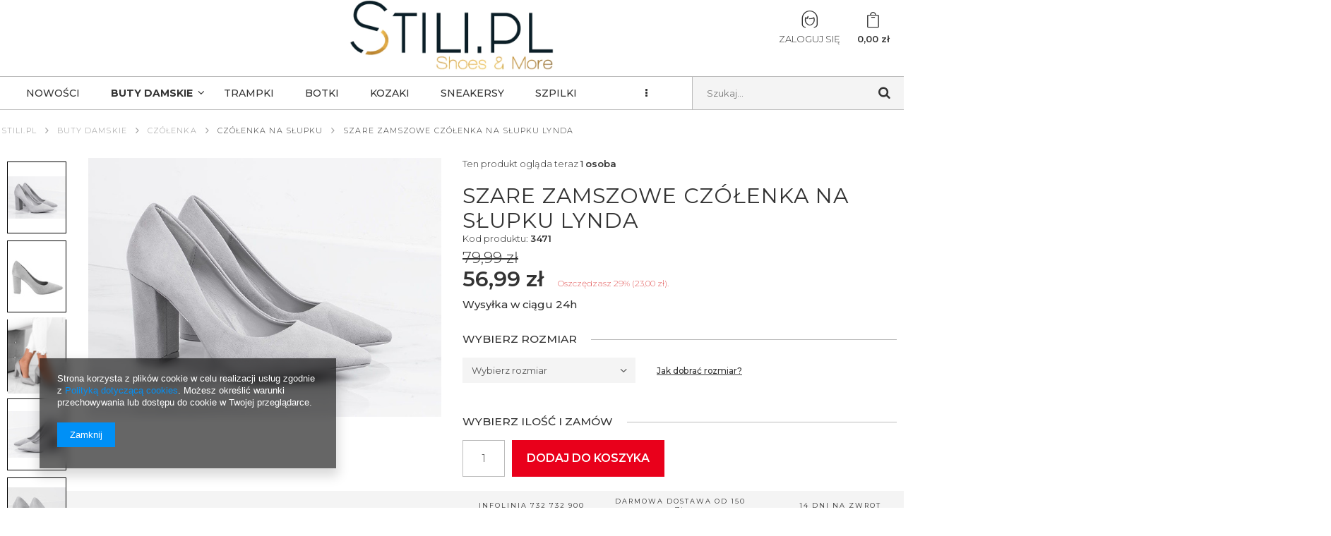

--- FILE ---
content_type: text/html; charset=utf-8
request_url: https://stili.pl/product-pol-3471-SZARE-ZAMSZOWE-CZOLENKA-NA-SLUPKU-LYNDA.html
body_size: 22405
content:
<!DOCTYPE html>
<html lang="pl" ><head><meta name='viewport' content='user-scalable=no, initial-scale = 1.0, maximum-scale = 1.0, width=device-width'/><meta http-equiv="Content-Type" content="text/html; charset=utf-8"><title>SZARE ZAMSZOWE CZÓŁENKA NA SŁUPKU LYNDA Szary | STILI</title><meta name="keywords" content=""><meta name="description" content="SZARE ZAMSZOWE CZÓŁENKA NA SŁUPKU LYNDA Szary | BUTY DAMSKIE \ CZÓŁENKA \ CZÓŁENKA NA SŁUPKU BUTY DAMSKIE \ CZÓŁENKA \ KOLOR \ Czółenka szare | "><link rel="icon" href="/gfx/pol/favicon.ico"><meta name="theme-color" content="#333333"><meta name="msapplication-navbutton-color" content="#333333"><meta name="apple-mobile-web-app-status-bar-style" content="#333333"><link rel="stylesheet" type="text/css" href="/gfx/pol/style.css.gzip?r=1581513242"><script type="text/javascript" src="/gfx/pol/shop.js.gzip?r=1581513242"></script><meta name="robots" content="index,follow"><meta name="rating" content="general"><meta name="Author" content="STILI na bazie IdoSell (www.idosell.com/shop).">
<!-- Begin LoginOptions html -->

<style>
#client_new_social .service_item[data-name="service_Apple"]:before, 
#cookie_login_social_more .service_item[data-name="service_Apple"]:before,
.oscop_contact .oscop_login__service[data-service="Apple"]:before {
    display: block;
    height: 2.6rem;
    content: url('/gfx/standards/apple.svg?r=1743165583');
}
.oscop_contact .oscop_login__service[data-service="Apple"]:before {
    height: auto;
    transform: scale(0.8);
}
#client_new_social .service_item[data-name="service_Apple"]:has(img.service_icon):before,
#cookie_login_social_more .service_item[data-name="service_Apple"]:has(img.service_icon):before,
.oscop_contact .oscop_login__service[data-service="Apple"]:has(img.service_icon):before {
    display: none;
}
</style>

<!-- End LoginOptions html -->

<!-- Open Graph -->
<meta property="og:type" content="website"><meta property="og:url" content="https://stili.pl/product-pol-3471-SZARE-ZAMSZOWE-CZOLENKA-NA-SLUPKU-LYNDA.html
"><meta property="og:title" content="SZARE ZAMSZOWE CZÓŁENKA NA SŁUPKU LYNDA"><meta property="og:site_name" content="STILI"><meta property="og:locale" content="pl_PL"><meta property="og:image" content="https://stili.pl/hpeciai/fb274ab5343b7b2f0284f64ef9ae74de/pol_pl_SZARE-ZAMSZOWE-CZOLENKA-NA-SLUPKU-LYNDA-3471_3.jpg"><meta property="og:image:width" content="660"><meta property="og:image:height" content="485"><link rel="manifest" href="https://stili.pl/data/include/pwa/1/manifest.json?t=3"><meta name="apple-mobile-web-app-capable" content="yes"><meta name="apple-mobile-web-app-status-bar-style" content="black"><meta name="apple-mobile-web-app-title" content="stili.pl"><link rel="apple-touch-icon" href="/data/include/pwa/1/icon-128.png"><link rel="apple-touch-startup-image" href="/data/include/pwa/1/logo-512.png" /><meta name="msapplication-TileImage" content="/data/include/pwa/1/icon-144.png"><meta name="msapplication-TileColor" content="#2F3BA2"><meta name="msapplication-starturl" content="/"><script type="application/javascript">var _adblock = true;</script><script async src="/data/include/advertising.js"></script><script type="application/javascript">var statusPWA = {
                online: {
                    txt: "Połączono z internetem",
                    bg: "#5fa341"
                },
                offline: {
                    txt: "Brak połączenia z internetem",
                    bg: "#eb5467"
                }
            }</script><script async type="application/javascript" src="/ajax/js/pwa_online_bar.js?v=1&r=6"></script><script >
window.dataLayer = window.dataLayer || [];
window.gtag = function gtag() {
dataLayer.push(arguments);
}
gtag('consent', 'default', {
'ad_storage': 'denied',
'analytics_storage': 'denied',
'ad_personalization': 'denied',
'ad_user_data': 'denied',
'wait_for_update': 500
});

gtag('set', 'ads_data_redaction', true);
</script><script  class='google_consent_mode_update'>
gtag('consent', 'update', {
'ad_storage': 'granted',
'analytics_storage': 'granted',
'ad_personalization': 'granted',
'ad_user_data': 'granted'
});
</script>
<!-- End Open Graph -->

<link rel="canonical" href="https://stili.pl/product-pol-3471-SZARE-ZAMSZOWE-CZOLENKA-NA-SLUPKU-LYNDA.html" />

<link rel="stylesheet" type="text/css" href="/data/designs/11775_7/gfx/pol/custom.css.gzip?r=1699270273">
<!-- Begin additional html or js -->


<!--9|1|2-->
<meta name="google-site-verification" content="gMG_5Z4bgzMD0X_6pfUxZjZ6cqiQY_itsqz1Q-t-GGE" />
<!--15|1|6-->
<!-- Global site tag (gtag.js) - AdWords: 947651269 --> <script async src=" https://www.googletagmanager.com/gtag/js?id=AW-947651269"></script> <script> window.dataLayer = window.dataLayer || []; function gtag(){dataLayer.push(arguments);} gtag('js', new Date()); gtag('config', 'AW-947651269'); </script>
<!--16|1|6-->
<script> gtag('event', 'page_view', { 'send_to': 'AW-947651269', 'ecomm_prodid': '3471' }); </script>
<!--20|1|10-->
<script>$(window).load(function() {
$(".select_button > span").hide();
$("<div class='description_send'>Wysyłka w ciągu 24h</div>").insertAfter("#projector_price_value_wrapper");
});</script>
<!--21|1|10-->
<meta name="google-site-verification" content="kIJPQWKlrQBfk6QarVbOKvR_g9if2IexDnl_3lAaoSQ" />
<style>
div#projector_status_description_wrapper {
    display: none !important;
}
.description_send{
padding: 10px 0px;
    font-weight: 500;
    font-size: 15px;
}
@media only screen and (min-width: 979px) {
.main_page .product_wrapper{width:16.666%}
}
</style>
<!--25|1|11-->
<meta name="google-site-verification" content="GSRuzMw2OkIK9Xjztuu7-MrUcdwKTXTfqZL9j1jir90" />
<!--26|1|12-->
<script type="application/ld+json">
{
  "@context": "https://schema.org",
  "@type": "ShoeStore",
  "name": "Stili",
  "image": "http://stili.pl/data/gfx/mask/pol/logo_1_big.jpg",
  "@id": "",
  "url": "https://stili.pl/",
  "telephone": "732 732 900",
  "priceRange": "PLN",
  "address": {
    "@type": "PostalAddress",
    "streetAddress": "Matejki 21",
    "addressLocality": "Ostrowiec Świętokrzyski",
    "postalCode": "27-400",
    "addressCountry": "PL"
  },
  "geo": {
    "@type": "GeoCoordinates",
    "latitude": 50.9503435,
    "longitude": 21.3749606
  },
  "openingHoursSpecification": {
    "@type": "OpeningHoursSpecification",
    "dayOfWeek": [
      "Monday",
      "Wednesday",
      "Tuesday",
      "Thursday",
      "Friday"
    ],
    "opens": "08:00",
    "closes": "15:30"
  },
  "sameAs": [
    "https://www.facebook.com/STILIpl/",
    "https://www.instagram.com/stili.pl/"
  ]
}
</script>

<!-- End additional html or js -->
                <script>
                if (window.ApplePaySession && window.ApplePaySession.canMakePayments()) {
                    var applePayAvailabilityExpires = new Date();
                    applePayAvailabilityExpires.setTime(applePayAvailabilityExpires.getTime() + 2592000000); //30 days
                    document.cookie = 'applePayAvailability=yes; expires=' + applePayAvailabilityExpires.toUTCString() + '; path=/;secure;'
                    var scriptAppleJs = document.createElement('script');
                    scriptAppleJs.src = "/ajax/js/apple.js?v=3";
                    if (document.readyState === "interactive" || document.readyState === "complete") {
                          document.body.append(scriptAppleJs);
                    } else {
                        document.addEventListener("DOMContentLoaded", () => {
                            document.body.append(scriptAppleJs);
                        });  
                    }
                } else {
                    document.cookie = 'applePayAvailability=no; path=/;secure;'
                }
                </script>
                                <script>
                var listenerFn = function(event) {
                    if (event.origin !== "https://payment.idosell.com")
                        return;
                    
                    var isString = (typeof event.data === 'string' || event.data instanceof String);
                    if (!isString) return;
                    try {
                        var eventData = JSON.parse(event.data);
                    } catch (e) {
                        return;
                    }
                    if (!eventData) { return; }                                            
                    if (eventData.isError) { return; }
                    if (eventData.action != 'isReadyToPay') {return; }
                    
                    if (eventData.result.result && eventData.result.paymentMethodPresent) {
                        var googlePayAvailabilityExpires = new Date();
                        googlePayAvailabilityExpires.setTime(googlePayAvailabilityExpires.getTime() + 2592000000); //30 days
                        document.cookie = 'googlePayAvailability=yes; expires=' + googlePayAvailabilityExpires.toUTCString() + '; path=/;secure;'
                    } else {
                        document.cookie = 'googlePayAvailability=no; path=/;secure;'
                    }                                            
                }     
                if (!window.isAdded)
                {                                        
                    if (window.oldListener != null) {
                         window.removeEventListener('message', window.oldListener);
                    }                        
                    window.addEventListener('message', listenerFn);
                    window.oldListener = listenerFn;                                      
                       
                    const iframe = document.createElement('iframe');
                    iframe.src = "https://payment.idosell.com/assets/html/checkGooglePayAvailability.html?origin=https%3A%2F%2Fstili.pl";
                    iframe.style.display = 'none';                                            

                    if (document.readyState === "interactive" || document.readyState === "complete") {
                          if (!window.isAdded) {
                              window.isAdded = true;
                              document.body.append(iframe);
                          }
                    } else {
                        document.addEventListener("DOMContentLoaded", () => {
                            if (!window.isAdded) {
                              window.isAdded = true;
                              document.body.append(iframe);
                          }
                        });  
                    }  
                }
                </script>
                <script>
            var paypalScriptLoaded = null;
            var paypalScript = null;
            
            async function attachPaypalJs() {
                return new Promise((resolve, reject) => {
                    if (!paypalScript) {
                        paypalScript = document.createElement('script');
                        paypalScript.async = true;
                        paypalScript.setAttribute('data-namespace', "paypal_sdk");
                        paypalScript.setAttribute('data-partner-attribution-id', "IAIspzoo_Cart_PPCP");
                        paypalScript.addEventListener("load", () => {
                        paypalScriptLoaded = true;
                            resolve({status: true});
                        });
                        paypalScript.addEventListener("error", () => {
                            paypalScriptLoaded = true;
                            reject({status: false});
                         });
                        paypalScript.src = "https://www.paypal.com/sdk/js?client-id=AbxR9vIwE1hWdKtGu0gOkvPK2YRoyC9ulUhezbCUWnrjF8bjfwV-lfP2Rze7Bo8jiHIaC0KuaL64tlkD&components=buttons,funding-eligibility&currency=PLN&merchant-id=29RLYNBMGRVD4&locale=pl_PL";
                        if (document.readyState === "interactive" || document.readyState === "complete") {
                            document.body.append(paypalScript);
                        } else {
                            document.addEventListener("DOMContentLoaded", () => {
                                document.body.append(paypalScript);
                            });  
                        }                                              
                    } else {
                        if (paypalScriptLoaded) {
                            resolve({status: true});
                        } else {
                            paypalScript.addEventListener("load", () => {
                                paypalScriptLoaded = true;
                                resolve({status: true});                            
                            });
                            paypalScript.addEventListener("error", () => {
                                paypalScriptLoaded = true;
                                reject({status: false});
                            });
                        }
                    }
                });
            }
            </script>
                <script>
                attachPaypalJs().then(() => {
                    let paypalEligiblePayments = [];
                    let payPalAvailabilityExpires = new Date();
                    payPalAvailabilityExpires.setTime(payPalAvailabilityExpires.getTime() + 86400000); //1 day
                    if (typeof(paypal_sdk) != "undefined") {
                        for (x in paypal_sdk.FUNDING) {
                            var buttonTmp = paypal_sdk.Buttons({
                                fundingSource: x.toLowerCase()
                            });
                            if (buttonTmp.isEligible()) {
                                paypalEligiblePayments.push(x);
                            }
                        }
                    }
                    if (paypalEligiblePayments.length > 0) {
                        document.cookie = 'payPalAvailability_PLN=' + paypalEligiblePayments.join(",") + '; expires=' + payPalAvailabilityExpires.toUTCString() + '; path=/; secure';
                        document.cookie = 'paypalMerchant=29RLYNBMGRVD4; expires=' + payPalAvailabilityExpires.toUTCString() + '; path=/; secure';
                    } else {
                        document.cookie = 'payPalAvailability_PLN=-1; expires=' + payPalAvailabilityExpires.toUTCString() + '; path=/; secure';
                    }
                });
                </script><script src="/data/gzipFile/expressCheckout.js.gz"></script><script src="/inPost/inpostPay.js"></script><script src="/gfx/pol/projector_product_questions.js.gzip?r=1581513242"></script><script src="/gfx/pol/projector_video.js.gzip?r=1581513242"></script></head><body>
<!-- Begin additional html or js -->


<!--22|1|11| modified: 2021-05-30 00:53:09-->
<script>$(document).ready(function(){$("#content").append($("#category_desc"))
$(`<div class='links-footer-cat'>
    <div class='container'>
<div class="row">
    
    <div class="col-md-12">
        <h2>Popularne kategorie</h2>
    </div>
</div>
        
        <div class='row'>
            <div class='col-md-3 col-sm-4 col-xs-12 footer-link-column'>

<ul>
                <li><a href='https://stili.pl/pol_m_BUTY-DAMSKIE_BOTKI_Botki-na-slupku_Botki-na-slupku-czarne-311.html'>Czarne botki na słupku</a></li>
                <li><a href='https://stili.pl/pol_m_BUTY-DAMSKIE_BOTKI_Botki-na-slupku_Botki-na-slupku-zamszowe-312.html'>botki na słupku zamszowe</a></li>
                <li><a href='https://stili.pl/pol_m_BUTY-DAMSKIE_BOTKI_Botki-na-slupku_Botki-na-slupku-skorzane-313.html'>botki na słupku skórzane</a></li>
                <li><a href='https://stili.pl/pol_m_BUTY-DAMSKIE_BOTKI_Botki-na-slupku_Botki-na-slupku-sznurowane-314.html'>botki na słupku sznurowane</a></li>
                <li><a href='https://stili.pl/pol_m_BUTY-DAMSKIE_BOTKI_Botki-na-slupku_Botki-na-slupku-wiazane-315.html'>botki na słupku wiązane</a></li>
                <li><a href='https://stili.pl/pol_m_BUTY-DAMSKIE_BOTKI_Botki-zamszowe_Botki-zamszowe-camel-317.html'>botki zamszowe camel</a></li>
                <li><a href='https://stili.pl/pol_m_BUTY-DAMSKIE_BOTKI_Botki-zamszowe_Botki-zamszowe-na-obcasie-318.html'>botki zamszowe na obcasie</a></li>
                <li><a href='https://stili.pl/pol_m_BUTY-DAMSKIE_BOTKI_Botki-zamszowe_Botki-zamszowe-na-koturnie-319.html'>botki zamszowe na koturnie</a></li>
                <li><a href='https://stili.pl/pol_m_BUTY-DAMSKIE_BOTKI_Botki-zamszowe_Botki-zamszowe-plaskie-320.html'>botki zamszowe płaskie</a></li>
                <li><a href='https://stili.pl/pol_m_BUTY-DAMSKIE_BOTKI_Botki-zamszowe_Botki-zamszowe-czarne-321.html'>botki zamszowe czarne</a></li>
                <li><a href='https://stili.pl/pol_m_BUTY-DAMSKIE_BOTKI_Botki-zamszowe_Botki-zamszowe-bezowe-322.html'>botki zamszowe beżowe</a></li>
                <li><a href='https://stili.pl/pol_m_BUTY-DAMSKIE_BOTKI_Botki-zamszowe_Botki-zamszowe-brazowe-323.html'>botki zamszowe brązowe</a></li>
                <li><a href='https://stili.pl/pol_m_BUTY-DAMSKIE_BOTKI_Botki-na-koturnie_Botki-z-ukrytym-koturnem-325.html'>botki z ukrytym koturnem</a></li>
                <li><a href='https://stili.pl/pol_m_BUTY-DAMSKIE_BOTKI_Botki-na-koturnie_Botki-na-koturnie-czarne-326.html'>botki na koturnie czarne</a></li>
                <li><a href='https://stili.pl/pol_m_BUTY-DAMSKIE_BOTKI_Botki-na-koturnie_Botki-na-koturnie-skorzane-327.html'>botki na koturnie skórzane</a></li>
                <li><a href='https://stili.pl/pol_m_BUTY-DAMSKIE_BOTKI_KOWBOJKI_Botki-kowbojki-zamszowe-329.html'>botki kowbojki zamszowe</a></li>
                <li><a href='https://stili.pl/pol_m_BUTY-DAMSKIE_BOTKI_KOWBOJKI_Botki-kowbojki-czarne-330.html'>botki kowbojki czarne</a></li>
                <li><a href='https://stili.pl/pol_m_BUTY-DAMSKIE_BOTKI_KOLOR_Botki-Zielone-419.html'>botki zielone</a></li>
<li><a href='https://stili.pl/pol_m_BUTY-DAMSKIE_BOTKI_KOLOR_Botki-w-panterke-420.html'>botki w panterkę</a></li>
<li><a href='https://stili.pl/pol_m_BUTY-DAMSKIE_BOTKI_KOLOR_Botki-Biale-421.html'>botki białe</a></li>
<li><a href='https://stili.pl/pol_m_BUTY-DAMSKIE_BOTKI_KOLOR_Botki-Nude-424.html'>botki nude</a></li>
<li><a href='https://stili.pl/pol_m_BUTY-DAMSKIE_BOTKI_KOLOR_Botki-Bordowe-416.html'>botki bordowe</a></li>
<li><a href='https://stili.pl/pol_m_BUTY-DAMSKIE_BOTKI_KOLOR_Botki-Granatowe-417.html'>botki granatowe</a></li>
<li><a href='https://stili.pl/pol_m_BUTY-DAMSKIE_BOTKI_KOLOR_Botki-Czerwone-418.html'>botki czerwone</a></li>
<li><a href='https://stili.pl/pol_m_BUTY-DAMSKIE_BOTKI_KOLOR_Botki-Srebrne-425.html'>botki srebrne</a></li>
<li><a href='https://stili.pl/pol_m_BUTY-DAMSKIE_BOTKI_KOLOR_Botki-Rozowe-426.html'>botki różowe</a></li>
<li><a href='https://stili.pl/pol_m_BUTY-DAMSKIE_BOTKI_KOLOR_Botki-Pudrowy-Roz-428.html'>botki pudrowy róż</a></li>


             

                
                </ul>
            </div>
            
             <div class='col-md-3 col-sm-4 col-xs-12 footer-link-column'>
<ul>

<li><a href='https://stili.pl/pol_m_BUTY-DAMSKIE_BOTKI_KOWBOJKI_Botki-kowbojki-brazowe-332.html'>botki kowbojki brązowe</a></li>
<li><a href='https://stili.pl/pol_m_BUTY-DAMSKIE_BOTKI_KOWBOJKI_Botki-kowbojki-plaskie-333.html'>botki kowbojki płaskie</a></li>
<li><a href='https://stili.pl/pol_m_BUTY-DAMSKIE_BOTKI_Botki-na-platformie_Botki-na-platformie-sznurowane-335.html'>botki na platformie sznurowane</a></li>
<li><a href='https://stili.pl/pol_m_BUTY-DAMSKIE_BOTKI_Botki-na-platformie_Botki-na-platformie-czarne-336.html'>botki na platformie czarne</a></li>
<li><a href='https://stili.pl/pol_m_BUTY-DAMSKIE_BOTKI_Botki-na-platformie_Botki-na-platformie-plaskie-337.html'>botki na platformie płaskie</a></li>
<li><a href='https://stili.pl/pol_m_BUTY-DAMSKIE_BOTKI_Botki-na-obcasie_Czarne-botki-na-obcasie-339.html'>czarne botki na obcasie</a></li>
<li><a href='https://stili.pl/pol_m_BUTY-DAMSKIE_BOTKI_Botki-na-obcasie_Botki-na-niskim-obcasie-340.html'>botki na niskim obcasie</a></li>
<li><a href='https://stili.pl/pol_m_BUTY-DAMSKIE_BOTKI_Botki-na-obcasie_BOTKI-NA-PLASKIM-OBCASIE-307.html'>botki na płaskim obcasie</a></li>
<li><a href='https://stili.pl/pol_m_BUTY-DAMSKIE_BOTKI_Botki-na-obcasie_botki-na-obcasie-skorzane-341.html'>botki na obcasie skórzane</a></li>
<li><a href='https://stili.pl/pol_m_BUTY-DAMSKIE_BOTKI_Botki-na-obcasie_Botki-na-wysokim-obcasie-342.html'>botki na wysokim obcasie</a></li>
<li><a href='https://stili.pl/pol_m_BUTY-DAMSKIE_BOTKI_Botki-czarne-346.html'>Botki czarne</a></li>
<li><a href='https://stili.pl/pol_m_BUTY-DAMSKIE_BOTKI_Botki-szare-347.html'>botki szare</a></li>
<li><a href='https://stili.pl/pol_m_BUTY-DAMSKIE_BOTKI_Botki-bezowe-348.html'>botki beżowe</a></li>
<li><a href='https://stili.pl/pol_m_BUTY-DAMSKIE_BOTKI_Botki-camel-349.html'>botki camel</a></li>
<li><a href='https://stili.pl/pol_m_BUTY-DAMSKIE_BOTKI_Botki-khaki-387.html'>botki khaki</a></li>
<li><a href='https://stili.pl/pol_m_BUTY-DAMSKIE_KOZAKI_Kozaki-czarne-351.html'>Kozaki czarne</a></li>
<li><a href='https://stili.pl/pol_m_BUTY-DAMSKIE_CZOLENKA_KOLOR_Czolenka-zlote-480.html'>Czółenka złote</a></li>
<li><a href='https://stili.pl/pol_m_BUTY-DAMSKIE_CZOLENKA_KOLOR_Czolenka-bezowe-476.html'>Czółenka  beżowe</a></li>
<li><a href='https://stili.pl/pol_m_BUTY-DAMSKIE_CZOLENKA_KOLOR_Czolenka-Nude-477.html'>Czółenka nude</a></li>
<li><a href='https://stili.pl/pol_m_BUTY-DAMSKIE_CZOLENKA_KOLOR_Czolenka-Srebrne-478.html'>Czółenka srebrne</a></li>
<li><a href='https://stili.pl/pol_m_BUTY-DAMSKIE_CZOLENKA_KOLOR_Czolenka-Granatowe-479.html'>Czółenka granatowe</a></li>
<li><a href='https://stili.pl/pol_m_BUTY-DAMSKIE_CZOLENKA_KOLOR_Czolenka-pudrowy-roz-481.html'>Czółenka pudrowy róż</a></li>
<li><a href='https://stili.pl/pol_m_BUTY-DAMSKIE_CZOLENKA_KOLOR_Czolenka-czerwone-482.html'>Czółenka czerwone</a></li>
<li><a href='https://stili.pl/pol_m_BUTY-DAMSKIE_CZOLENKA_KOLOR_Czolenka-rozowe-483.html'>Czółenka różowe</a></li>
<li><a href='https://stili.pl/pol_m_BUTY-DAMSKIE_CZOLENKA_KOLOR_Czolenka-bordowe-484.html'>Czółenka bordowe</a></li>
<li><a href='https://stili.pl/pol_m_BUTY-DAMSKIE_CZOLENKA_KOLOR_Czolenka-szare-485.html'>Czółenka szare</a></li>
<li><a href='https://stili.pl/pol_m_BUTY-DAMSKIE_CZOLENKA_KOLOR_Czolenka-zielone-486.html'>Czółenka zielone</a></li>
<li><a href='https://stili.pl/pol_m_BUTY-DAMSKIE_CZOLENKA_KOLOR_Czolenka-camel-487.html'>Czółenka camel</a></li>
<li><a href='https://stili.pl/pol_m_BUTY-DAMSKIE_CZOLENKA_KOLOR_Czolenka-niebieskie-488.html'>Czółenka niebieskie</a></li>
<li><a href='https://stili.pl/pol_m_BUTY-DAMSKIE_CZOLENKA_KOLOR_Czolenka-wezowe-489.html'>Czółenka wężowe</a></li>
<li><a href='https://stili.pl/pol_m_BUTY-DAMSKIE_CZOLENKA_KOLOR_Czolenka-zolte-490.html'>Czółenka żółte</a></li>
<li><a href='https://stili.pl/pol_m_BUTY-DAMSKIE_CZOLENKA_KOLOR_Czolenka-w-kolorze-fuksji-491.html'>Czółenka w kolorze fuksji</a></li>




                 </ul>
            </div>
            
            
             <div class='col-md-3 col-sm-4 col-xs-12 footer-link-column'>
<ul>

              <li><a href='http://stili.pl/pol_m_BUTY-DAMSKIE_KOZAKI_Kozaki-szare-352.html'>Kozaki szare</a></li>
<li><a href='http://stili.pl/pol_m_BUTY-DAMSKIE_KOZAKI_Kozaki-bezowe-353.html'>Kozaki beżowe</a></li>
<li><a href='http://stili.pl/pol_m_BUTY-DAMSKIE_Szpilki-na-sylwestra-386.html'>szpilki na sylwestra</a></li>
<li><a href='http://stili.pl/pol_m_BUTY-DAMSKIE_SZPILKI_Szpilki-na-platformie-354.html'>szpilki na platformie</a></li>
<li><a href='http://stili.pl/pol_m_BUTY-DAMSKIE_SZPILKI_szpilki-sandalki-356.html'>szpilki sandałki</a></li>
<li><a href='http://stili.pl/pol_m_BUTY-DAMSKIE_SZPILKI_bezowe-Szpilki-357.html'>beżowe Szpilki</a></li>
<li><a href='http://stili.pl/pol_m_BUTY-DAMSKIE_SZPILKI_Czarne-Szpilki-358.html'>Czarne Szpilki</a></li>
<li><a href='http://stili.pl/pol_m_BUTY-DAMSKIE_SZPILKI_czerwone-Szpilki-359.html'>czerwone Szpilki</a></li>
<li><a href='http://stili.pl/pol_m_BUTY-DAMSKIE_SZPILKI_biale-Szpilki-360.html'>białe Szpilki</a></li>
<li><a href='http://stili.pl/pol_m_BUTY-DAMSKIE_SZPILKI_bordowe-Szpilki-361.html'>bordowe Szpilki</a></li>
<li><a href='http://stili.pl/pol_m_BUTY-DAMSKIE_SZPILKI_niebieskie-Szpilki-362.html'>niebieskie Szpilki</a></li>
<li><a href='http://stili.pl/pol_m_BUTY-DAMSKIE_SZPILKI_szpilki-w-panterke-363.html'>panterka Szpilki</a></li>
<li><a href='http://stili.pl/pol_m_BUTY-DAMSKIE_SZPILKI_rozowe-Szpilki-364.html'>różowe Szpilki</a></li>
<li><a href='http://stili.pl/pol_m_BUTY-DAMSKIE_SZPILKI_Srebrne-Szpilki-365.html'>srebrne Szpilki</a></li>
<li><a href='http://stili.pl/pol_m_BUTY-DAMSKIE_SZPILKI_Szare-szpilki-366.html'>szare Szpilki</a></li>
<li><a href='http://stili.pl/pol_m_BUTY-DAMSKIE_SZPILKI_Zlote-szpilki-367.html'>złote Szpilki</a></li>
<li><a href='http://stili.pl/pol_m_BUTY-DAMSKIE_SZPILKI_Zolte-szpilki-368.html'>żółte Szpilki</a></li>
<li><a href='http://stili.pl/pol_m_BUTY-DAMSKIE_TRAMPKI-TENISOWKI_Trampki-Slip-on-369.html'>Trampki Slip on</a></li>
<li><a href='http://stili.pl/pol_m_BUTY-DAMSKIE_TRAMPKI-TENISOWKI_Trampki-niskie-370.html'>Trampki niskie</a></li>
<li><a href='https://stili.pl/pol_m_BUTY-DAMSKIE_BALERINKI_KOLOR_Baleriny-czarne-557.html'>Baleriny czarne</a></li>
<li><a href='https://stili.pl/pol_m_BUTY-DAMSKIE_BALERINKI_KOLOR_Baleriny-biale-558.html'>Baleriny białe</a></li>
<li><a href='https://stili.pl/pol_m_BUTY-DAMSKIE_BALERINKI_KOLOR_Baleriny-zlote-559.html'>Baleriny złote</a></li>
<li><a href='https://stili.pl/pol_m_BUTY-DAMSKIE_BALERINKI_KOLOR_Baleriny-bezowe-560.html'>Baleriny beżowe</a></li>
<li><a href='https://stili.pl/pol_m_BUTY-DAMSKIE_BALERINKI_KOLOR_Baleriny-nude-561.html'>Baleriny nude</a></li>
<li><a href='https://stili.pl/pol_m_BUTY-DAMSKIE_BALERINKI_KOLOR_Baleriny-granatowe-562.html'>Baleriny granatowe</a></li>
<li><a href='https://stili.pl/pol_m_BUTY-DAMSKIE_BALERINKI_KOLOR_Baleriny-rozowe-564.html'>Baleriny różowe</a></li>
<li><a href='https://stili.pl/pol_m_BUTY-DAMSKIE_BALERINKI_KOLOR_Baleriny-szare-567.html'>Baleriny szare</a></li>



                 </ul>
            </div>
            
            
                 <div class='col-md-3 col-sm-4 col-xs-12 footer-link-column'>
<ul>

              <li><a href='http://stili.pl/pol_m_BUTY-DAMSKIE_TRAMPKI-TENISOWKI_Trampki-wysokie-371.html'>Trampki wysokie</a></li>
<li><a href='https://stili.pl/pol_m_BUTY-DAMSKIE_TRAMPKI-TENISOWKI_Trampki-na-koturnie-372.html'>Trampki na koturnie</a></li>
<li><a href='https://stili.pl/pol_m_BUTY-DAMSKIE_SANDALY_SANDALY-WIAZANE-374.html'>Sandały Wiązane</a></li>
<li><a href='https://stili.pl/pol_m_BUTY-DAMSKIE_KLAPKI-JAPONKI_Klapki-zamszowe-375.html'>Klapki Zamszowe</a></li>
<li><a href='https://stili.pl/pol_m_BUTY-DAMSKIE_KLAPKI-JAPONKI_Klapki-Gumowe-376.html'>Klapki Gumowe</a></li>
<li><a href='https://stili.pl/pol_m_BUTY-DAMSKIE_KLAPKI-JAPONKI_Klapki-Espadryle-377.html'>Klapki Espadryle</a></li>
<li><a href='https://stili.pl/pol_m_BUTY-DAMSKIE_KLAPKI-JAPONKI_Klapki-z-futerkiem-378.html'>Klapki Z futerkiem</a></li>
<li><a href='https://stili.pl/pol_m_BUTY-DAMSKIE_KLAPKI-JAPONKI_Klapki-z-kokardka-379.html'>Klapki Z kokardką</a></li>
<li><a href='https://stili.pl/pol_m_BUTY-DAMSKIE_KLAPKI-JAPONKI_Klapki-z-cyrkoniami-diamencikami-380.html'>Klapki z cyrkoniami / diamencikami</a></li>
<li><a href='https://stili.pl/pol_m_BUTY-DAMSKIE_KLAPKI-JAPONKI_KLAPKI-NA-KORKU-389.html'>KLAPKI NA KORKU</a></li>
<li><a href='https://stili.pl/pol_m_BUTY-DAMSKIE_meliski_Meliski-sandaly-381.html'>Meliski sandały</a></li>
<li><a href='https://stili.pl/pol_m_BUTY-DAMSKIE_meliski_Meliski-balerinki-383.html'>Meliski balerinki</a></li>
<li><a href='https://stili.pl/pol_m_BUTY-DAMSKIE_Glany-388.html'>Glany</a></li>
<li><a href='https://stili.pl/pol_m_BUTY-DAMSKIE_Buty-slubne-385.html'>BUTY ŚLUBNE</a></li>
<li><a href='https://stili.pl/pol_m_BUTY-DAMSKIE_KOZAKI_KOLOR_Kozaki-Brazowe-443.html'>Kozaki brązowe</a></li>
<li><a href='https://stili.pl/pol_m_BUTY-DAMSKIE_KOZAKI_KOLOR_Kozaki-Camel-444.html'>Kozaki camel</a></li>
<li><a href='https://stili.pl/pol_m_BUTY-DAMSKIE_KOZAKI_KOLOR_Kozaki-Czerwone-448.html'>Kozaki czerwone</a></li>
<li><a href='https://stili.pl/pol_m_BUTY-DAMSKIE_KOZAKI_KOLOR_Kozaki-Zielone-449.html'>Kozaki zielone</a></li>
<li><a href='https://stili.pl/pol_m_BUTY-DAMSKIE_KOZAKI_KOLOR_Kozaki-Khaki-450.html'>Kozaki khaki</a></li>
<li><a href='https://stili.pl/pol_m_BUTY-DAMSKIE_KOZAKI_KOLOR_Kozaki-w-panterke-451.html'>Kozaki w panterkę</a></li>
<li><a href='https://stili.pl/pol_m_BUTY-DAMSKIE_KOZAKI_KOLOR_Kozaki-Rozowe-453.html'>Kozaki różowe</a></li>
<li><a href='https://stili.pl/pol_m_BUTY-DAMSKIE_KOZAKI_KOLOR_Kozaki-Musztardowe-454.html'>Kozaki musztardowe</a></li>
<li><a href='https://stili.pl/pol_m_BUTY-DAMSKIE_KOZAKI_KOLOR_Kozaki-Pudrowy-Roz-455.html'>Kozaki w pudrowy róż/a></li>
<li><a href='https://stili.pl/pol_m_BUTY-DAMSKIE_KOZAKI_KOLOR_Kozaki-Zlote-456.html'>Kozaki złote</a></li>
<li><a href='https://stili.pl/pol_m_BUTY-DAMSKIE_KOZAKI_KOLOR_Kozaki-Kolorowe-457.html'>Kozaki kolorowe</a></li>
<li><a href='https://stili.pl/pol_m_BUTY-DAMSKIE_KOZAKI_KOLOR_Kozaki-Zolte-458.html'>Kozaki żółte</a></li>


                     </ul>
            </div>
        </div>
    </div>
</div>

<style>
    .links-footer-cat .container {
            border-top: 1px solid #bbbbbb;     
        margin: 0 auto 40px;    
        padding-top: 35px;
    }
    
     .links-footer-cat a {
           
    display: block;
    margin: 14px 0px;
    font-size: 12px;
    text-decoration: none;
text-transform:lowercase!important;
    }
    
    .links-footer-cat h2 {
            font-weight: 400;
    padding-top: 10px;
    padding-bottom: 13px;
    color: #333;
    text-transform: uppercase;
    text-decoration: none;
    font-size: 1.286em;
        
        text-align: center;
}
    
    footer {
        clear: both;
    }
    
    .footer-link-column ul {
        list-style: none!important;
    }
    
    @media only screen and (min-width: 1200px) {
        

.footer-link-column {
    padding-left: 50px;
    padding-right: 0;
    margin-bottom: 30px;
}
        
        
            }
    

</style>
`).insertBefore("footer");


 });</script>
<!--24|1|11-->
<script>jQuery(document).ready(function(){

    var fxDesc = jQuery('.search_categoriesdescription');
    var fxDescHeight = jQuery('.search_categoriesdescription').height();

    if ( fxDescHeight > 350) {
    fxDesc.append('<a id="fxClick" class="clicked" >czytaj więcej</a>');

    var fxBtn = jQuery('#fxClick');
    
     fxDesc.addClass('clicked-shadow');

    jQuery(this).toggleClass('clicked');
      
    fxDesc.animate({
        height: 250
    }, 200);
    
    

    fxBtn.click(function () {
        

        if (jQuery(this).hasClass('clicked')) {
            jQuery(this).removeClass('clicked');
              fxDesc.removeClass('clicked-shadow');
            fxDesc.animate({
                height: fxDescHeight +50
            }, 200);
            jQuery("#fxClick").text("zwiń opis");

        } else {
            jQuery(this).toggleClass('clicked');
            fxDesc.toggleClass('clicked-shadow');
            fxDesc.animate({
                height: 250
            }, 200);
            jQuery("#fxClick").text("czytaj więcej");
        }

    });
  }
});
  </script>

<!-- End additional html or js -->
<div id="container" class="projector_page 
            
            container"><header class="clearfix "><script type="text/javascript" class="ajaxLoad">
            app_shop.vars.vat_registered = "true";
            app_shop.vars.currency_format = "###,##0.00";
            
                app_shop.vars.currency_before_value = false;
            
                app_shop.vars.currency_space = true;
            
            app_shop.vars.symbol = "zł";
            app_shop.vars.id= "PLN";
            app_shop.vars.baseurl = "http://stili.pl/";
            app_shop.vars.sslurl= "https://stili.pl/";
            app_shop.vars.curr_url= "%2Fproduct-pol-3471-SZARE-ZAMSZOWE-CZOLENKA-NA-SLUPKU-LYNDA.html";
            

            var currency_decimal_separator = ',';
            var currency_grouping_separator = ' ';

            
                app_shop.vars.blacklist_extension = ["exe","com","swf","js","php"];
            
                app_shop.vars.blacklist_mime = ["application/javascript","application/octet-stream","message/http","text/javascript","application/x-deb","application/x-javascript","application/x-shockwave-flash","application/x-msdownload"];
            
                app_shop.urls.contact = "/contact-pol.html";
            </script><div id="viewType" style="display:none"></div><div id="menu_buttons"><div class="menu_button_wrapper col-md-4 col-xs-6">Infolinia 732 732 900</div><div class="menu_button_wrapper col-md-4 col-xs-6">Darmowa dostawa od 150 zł</div><div class="menu_button_wrapper col-md-4 col-xs-6">14 dni na zwrot</div></div><div id="menu_settings" class=" "><div class="menu_settings_bar container"><div id="top_contact">Tel<a href="tel:732732900">732 732 900</a>E-mail<a href="mailto:STILI@STILI.PL">STILI@STILI.PL</a></div><div class="open_trigger"><span class="hidden-phone flag_txt">zł</span><div class="menu_settings_wrapper visible-phone"><span class="menu_settings_bar"><span class="menu_settings_barlab">Waluta:</span><span class="menu_settings_barval">zł</span></span><span class="menu_settings_bar"><span class="menu_settings_barlab">Kraj dostawy:</span><span class="menu_settings_barval">Polska</span></span></div><i class="icon-angle-down"></i></div><form action="/settings.php" method="post"><ul class="bg_alter"><li><div class="form-group"><label for="menu_settings_country">Kraj odbioru zamówienia </label><select class="form-control" name="country" id="menu_settings_country"><option value="1143020016">Austria</option><option value="1143020027">Białoruś</option><option value="1143020038">Chorwacja</option><option value="1143020040">Cypr</option><option value="1143020041">Czechy</option><option value="1143020042">Dania</option><option value="1143020051">Estonia</option><option value="1143020057">Francja</option><option value="1143020062">Grecja</option><option value="1143020075">Hiszpania</option><option value="1143020076">Holandia</option><option value="1143020083">Irlandia</option><option value="1143020116">Litwa</option><option value="1143020118">Łotwa</option><option value="1143020143">Niemcy</option><option selected value="1143020003">Polska</option><option value="1143020168">Rosja</option><option value="1143020182">Słowacja</option><option value="1143020183">Słowenia</option><option value="1143020210">Ukraina</option><option value="1143020217">Węgry</option><option value="1143020218">Wielka Brytania</option><option value="1143020220">Włochy</option></select></div><div class="form-group"><label for="menu_settings_curr">Ceny podane w: </label><select class="form-control" name="curr" id="menu_settings_curr"><option value="PLN" selected>zł</option><option value="CZK">Kč (1 zł = 7.2727Kč)
                                                                </option></select></div></li><li class="buttons"><button class="btn-small" type="submit">
                                        Zastosuj zmiany
                                    </button></li></ul></form></div></div><div id="logo" data-align="a#css" class="col-md-8 col-xs-12  align_row" data-bg="/data/gfx/mask/pol/top_1_big.jpg"><a href="/" title="Stylowe buty damskie online i modna odzież - Stili" target="_self"><img src="/data/gfx/mask/pol/logo_1_big.jpg" alt="Obuwie damskie online - Stili" width="659" height="228"></a></div><div id="menu_basket" class="col-md-4 empty_bsket"><a href="/basketedit.php?mode=1"><i class="icon-shopping-cart"></i><strong>0,00 zł</strong></a><div><a class="account_link link hidden-phone" href="/login.php" rel="nofollow" title="Twoje konto"><i class="icon-user"></i>
                      Zaloguj się
                    </a></div></div><div id="menu_categories" class="clearfix dl-menuwrapper"><ul id="mobile_menu"><li><a href="/categories.php" class="mobile_menu dl-trigger"><i class="icon-reorder"></i></a></li></ul><div class="menu_table_cell_wrapper col-md-9 col-sm-8 col-xs-12"><ul class="dl-menu"><li><a  href="/Nowosc-snewproducts-pol.html" target="_self" title="NOWOŚCI" >NOWOŚCI</a></li><li><a  href="/pol_m_BUTY-DAMSKIE-100.html" target="_self" title="BUTY DAMSKIE" class="dl-active" >BUTY DAMSKIE</a><ul class="dl-submenu"><li><a href="/pol_m_BUTY-DAMSKIE_BOTKI-DAMSKIE-159.html" class="level_2 toggle" target="_self">BOTKI DAMSKIE</a><ul class="dl-submenu"><li><a href="/pol_m_BUTY-DAMSKIE_BOTKI-DAMSKIE_BOTKI-NA-PLASKIM-OBCASIE-307.html" target="_self">BOTKI NA PŁASKIM OBCASIE</a></li><li><a href="/pol_m_BUTY-DAMSKIE_BOTKI-DAMSKIE_Botki-na-slupku-310.html" target="_self">Botki na słupku</a></li><li><a href="/pol_m_BUTY-DAMSKIE_BOTKI-DAMSKIE_KOWBOJKI-306.html" target="_self">KOWBOJKI</a></li><li><a href="/pol_m_BUTY-DAMSKIE_BOTKI-DAMSKIE_Botki-na-obcasie-338.html" target="_self">Botki na obcasie</a></li><li><a href="/pol_m_BUTY-DAMSKIE_BOTKI-DAMSKIE_Botki-zamszowe-316.html" target="_self">Botki zamszowe</a></li><li><a href="/pol_m_BUTY-DAMSKIE_BOTKI-DAMSKIE_Botki-na-koturnie-324.html" target="_self">Botki na koturnie</a></li><li><a href="/pol_m_BUTY-DAMSKIE_BOTKI-DAMSKIE_Botki-na-szpilce-328.html" target="_self">Botki na szpilce</a></li><li><a href="/pol_m_BUTY-DAMSKIE_BOTKI-DAMSKIE_Botki-na-platformie-334.html" target="_self">Botki na platformie</a></li><li><a href="/pol_m_BUTY-DAMSKIE_BOTKI-DAMSKIE_Botki-z-cwiekami-345.html" target="_self">Botki z ćwiekami</a></li><li class="display_all"><a class="display_all" href="/pol_m_BUTY-DAMSKIE_BOTKI-DAMSKIE-159.html">+ Pokaż wszystkie</a></li></ul></li><li><a href="/pol_m_BUTY-DAMSKIE_KOZAKI-172.html" class="level_2 toggle" target="_self">KOZAKI</a><ul class="dl-submenu"><li><a href="/pol_m_BUTY-DAMSKIE_KOZAKI_KOZAKI-NA-SZPILCE-274.html" target="_self">KOZAKI NA SZPILCE</a></li><li><a href="/pol_m_BUTY-DAMSKIE_KOZAKI_KOZAKI-ZAMSZOWE-292.html" target="_self">KOZAKI ZAMSZOWE</a></li><li><a href="/pol_m_BUTY-DAMSKIE_KOZAKI_KOZAKI-NA-SLUPKU-275.html" target="_self">KOZAKI NA SŁUPKU</a></li><li><a href="/pol_m_BUTY-DAMSKIE_KOZAKI_Kozaki-na-plaskim-obcasie-350.html" target="_self">Kozaki na płaskim obcasie</a></li><li><a href="/pol_m_BUTY-DAMSKIE_KOZAKI_KOZAKI-KOWBOJKI-276.html" target="_self">KOZAKI KOWBOJKI</a></li><li class="display_all"><a class="display_all" href="/pol_m_BUTY-DAMSKIE_KOZAKI-172.html">+ Pokaż wszystkie</a></li></ul></li><li><a href="/pol_m_BUTY-DAMSKIE_SZPILKI-295.html" target="_self">SZPILKI</a></li><li><a href="/cat-pol-1214553896-BUTY-DAMSKIE-CZOLENKA-SZPILKI.html" class="level_2 toggle dl-active" target="_self">CZÓŁENKA</a><ul class="dl-submenu"><li><a href="/pol_m_BUTY-DAMSKIE_CZOLENKA_CZOLENKA-NA-SZPILCE-390.html" target="_self">CZÓŁENKA NA SZPILCE</a></li><li><a href="/pol_m_BUTY-DAMSKIE_CZOLENKA_CZOLENKA-NA-SLUPKU-391.html" class="dl-active" target="_self">CZÓŁENKA NA SŁUPKU</a></li><li class="display_all"><a class="display_all" href="/cat-pol-1214553896-BUTY-DAMSKIE-CZOLENKA-SZPILKI.html">+ Pokaż wszystkie</a></li></ul></li><li><a href="/pol_m_BUTY-DAMSKIE_KALOSZE-158.html" target="_self">KALOSZE</a></li><li><a href="/pol_m_BUTY-DAMSKIE_BUTY-SPORTOWE-160.html" class="level_2 toggle" target="_self">BUTY SPORTOWE</a></li><li><a href="/pol_m_BUTY-DAMSKIE_TRAMPKI-TENISOWKI-180.html" target="_self">TRAMPKI / TENISÓWKI</a></li><li><a href="https://stili.pl/pol_m_BUTY-DAMSKIE_BOTKI-159.html" target="_self">botki</a></li><li><a href="##">TRAPERKI TIMBERKI</a></li><li><a href="/pol_m_BUTY-DAMSKIE_SNEAKERSY-167.html" target="_self">SNEAKERSY</a></li><li><a href="/pol_m_BUTY-DAMSKIE_BALERINKI-155.html" target="_self">BALERINKI</a></li><li><a href="/pol_m_BUTY-DAMSKIE_MOKASYNY-247.html" target="_self">MOKASYNY</a></li><li><a href="/pol_m_BUTY-DAMSKIE_SANDALY-168.html" class="level_2 toggle" target="_self">SANDAŁY</a><ul class="dl-submenu"><li><a href="/pol_m_BUTY-DAMSKIE_SANDALY_NA-PLASKIM-OBCASIE-296.html" target="_self">NA PŁASKIM OBCASIE</a></li><li><a href="/pol_m_BUTY-DAMSKIE_SANDALY_NA-SLUPKU-298.html" target="_self">NA SŁUPKU</a></li><li><a href="/pol_m_BUTY-DAMSKIE_SANDALY_NA-KOTURNIE-300.html" target="_self">NA KOTURNIE</a></li><li class="display_all"><a class="display_all" href="/pol_m_BUTY-DAMSKIE_SANDALY-168.html">+ Pokaż wszystkie</a></li></ul></li><li><a href="/pol_m_BUTY-DAMSKIE_KLAPKI-JAPONKI-169.html" target="_self">KLAPKI/JAPONKI</a></li><li><a href="/pol_m_BUTY-DAMSKIE_meliski-186.html" target="_self">meliski</a></li><li><a href="/pol_m_BUTY-DAMSKIE_WORKERY-181.html" target="_self">WORKERY</a></li><li><a href="/pol_m_BUTY-DAMSKIE_sniegowce-194.html" target="_self">śniegowce</a></li><li><a href="/pol_m_BUTY-DAMSKIE_Kapcie-234.html" target="_self">Kapcie</a></li><li><a href="https://stili.pl/pol_m_BUTY-DAMSKIE-100.html" target="_self">ZOBACZ WSZYSTKIE</a></li></ul></li><li><a  href="https://stili.pl/pol_m_BUTY-DAMSKIE_TRAMPKI-TENISOWKI-180.html" target="_self" title="TRAMPKI" >TRAMPKI</a></li><li><a  href="https://stili.pl/pol_m_BUTY-DAMSKIE_BOTKI-DAMSKIE-159.html" target="_self" title="BOTKI" >BOTKI</a></li><li><a  href="https://stili.pl/pol_m_BUTY-DAMSKIE_KOZAKI-172.html" target="_self" title="KOZAKI" >KOZAKI</a></li><li><a  href="https://stili.pl/pol_m_BUTY-DAMSKIE_SNEAKERSY-167.html" target="_self" title="SNEAKERSY" >SNEAKERSY</a></li><li><a  href="https://stili.pl/pol_m_BUTY-DAMSKIE_SZPILKI-295.html" target="_self" title="SZPILKI" >SZPILKI</a></li><li><a  href="https://stili.pl/pol_m_BUTY-DAMSKIE_BUTY-SPORTOWE-160.html" target="_self" title="SPORTOWE" >SPORTOWE</a></li><li><a  href="/pol_m_TOREBKI-174.html" target="_self" title="TOREBKI" >TOREBKI</a><ul class="dl-submenu"><li><a href="/pol_m_TOREBKI_TOREBKI-MIEJSKIE-175.html" target="_self">TOREBKI MIEJSKIE</a></li><li><a href="/pol_m_TOREBKI_TOREBKI-NA-RAMIE-176.html" target="_self">TOREBKI NA RAMIĘ</a></li><li><a href="/pol_m_TOREBKI_TOREBKI-SHOPPER-BAG-177.html" target="_self">TOREBKI SHOPPER BAG</a></li></ul></li><li><a  href="/pol_m_Odziez-184.html" target="_self" title="Odzież" >Odzież</a><ul class="dl-submenu"><li><a href="/pol_m_Odziez_Bluzki-185.html" target="_self">Bluzki</a></li><li><a href="/pol_m_Odziez_Sukienki-187.html" target="_self">Sukienki</a></li><li><a href="/pol_m_Odziez_Plaszcze-200.html" target="_self">Płaszcze </a></li><li><a href="/pol_m_Odziez_Swetry-227.html" target="_self">Swetry</a></li><li><a href="/pol_m_Odziez_Koszule-230.html" target="_self">Koszule</a></li><li><a href="/pol_m_Odziez_Szale-238.html" target="_self">Szale</a></li></ul></li><li><a  href="https://stili.pl/Promocja-spromo-pol.html" target="_self" title="PROMOCJE" >PROMOCJE</a></li><li><a  href="/pol_m_BUTY-MESKIE-151.html" target="_self" title="BUTY MĘSKIE" >BUTY MĘSKIE</a><ul class="dl-submenu"><li><a href="/pol_m_BUTY-MESKIE_trampki-152.html" target="_self">trampki</a></li><li><a href="/pol_m_BUTY-MESKIE_botki-195.html" target="_self">botki</a></li><li><a href="/pol_m_BUTY-MESKIE_KLAPKI-408.html" target="_self">KLAPKI</a></li><li><a href="/pol_m_BUTY-MESKIE_SPORTOWE-409.html" target="_self">SPORTOWE</a></li><li><a href="/pol_m_BUTY-MESKIE_TREKKINGOWE-732.html" target="_self">TREKKINGOWE</a></li></ul></li><li><a  href="https://stili.pl/blog-pol.phtml" target="_blank" title="BLOG" >BLOG</a></li><li><a  href="/pol_m_DZIECIECE-278.html" target="_self" title="DZIECIĘCE" >DZIECIĘCE</a><ul class="dl-submenu"><li><a href="/pol_m_DZIECIECE_SANDALY-739.html" target="_self">SANDAŁY</a></li><li><a href="/pol_m_DZIECIECE_BOTKI-745.html" target="_self">BOTKI</a></li><li><a href="/pol_m_DZIECIECE_KALOSZE-746.html" target="_self">KALOSZE</a></li><li><a href="/pol_m_DZIECIECE_KOZAKI-747.html" target="_self">KOZAKI</a></li><li><a href="/pol_m_DZIECIECE_KLAPKI-748.html" target="_self">KLAPKI</a></li><li><a href="/pol_m_DZIECIECE_TRAMPKI-749.html" target="_self">TRAMPKI</a></li><li><a href="/pol_m_DZIECIECE_SNIEGOWCE-750.html" target="_self">ŚNIEGOWCE</a></li></ul></li><li><a  href="https://stili.pl/opinions-pol.html" target="_self" title="OPINIE" >OPINIE</a></li><li><a  href="/pol_m_NA-OBCASIE-738.html" target="_self" title="NA OBCASIE" >NA OBCASIE</a></li></ul></div></div><form action="search.php" method="get" id="menu_search" class="col-md-3 col-sm-4 col-xs-12"><div><input id="menu_search_text" type="text" name="text" class="catcomplete" placeholder=""></div><button type="submit" class="btn"><i class="icon-search"></i></button><a href="/searching.php" title=""></a></form><div class="breadcrumbs col-md-12"><div><ol><li class="bc-main"><span><a href="/" rel="nofollow">Stili.pl</a></span></li><li class="category bc-item-1"><a rel="nofollow" class="category" href="/pol_m_BUTY-DAMSKIE-100.html">BUTY DAMSKIE</a></li><li class="category bc-item-2"><a rel="nofollow" class="category" href="/cat-pol-1214553896-BUTY-DAMSKIE-CZOLENKA-SZPILKI.html">CZÓŁENKA</a></li><li class="category bc-active bc-item-3"><a rel="nofollow" class="category" href="/pol_m_BUTY-DAMSKIE_CZOLENKA_CZOLENKA-NA-SLUPKU-391.html">CZÓŁENKA NA SŁUPKU</a></li><li class="bc-active bc-product-name"><span>SZARE ZAMSZOWE CZÓŁENKA NA SŁUPKU LYNDA</span></li></ol></div></div></header><div id="layout" class="row clearfix"><aside class="col-md-3"><div class="login_menu_block visible-phone" id="login_menu_block"><a class="sign_in_link" href="/login.php" title=""><i class="icon-user"></i>  Zaloguj się
                            
                        </a><a class="registration_link" href="/client-new.php?register" title=""><i class="icon-lock"></i>  Zarejestruj się
                            
                        </a><a class="order_status_link" href="/order-open.php" title=""><i class="icon-globe"></i>  Sprawdź status zamówienia
                            
                        </a><a href="/Informacje-o-sklepie-cterms-pol-19.html">
                        Informacje o sklepie
                    </a><a href="/pol-delivery.html">
                        Wysyłka
                    </a><a href="/pol-payments.html">
                        Sposoby płatności i prowizje
                    </a><a href="/pol-terms.html">
                        Regulamin
                    </a><a href="/pol-privacy-and-cookie-notice.html">
                        Polityka prywatności
                    </a><a href="/pol-returns-and_replacements.html">
                        Odstąpienie od umowy
                    </a></div></aside><div id="content" class="col-md-12"><script type="text/javascript" class="ajaxLoad">
            cena_raty = 56.99;
            
                    var  client_login = 'false'
                
            app_shop.vars.thumbnailsCount = 5;
            var  client_points = '';
            var  points_used = '';
            var  shop_currency = 'zł';
            var product_data = {
            "currency":"zł",
            "product_type":"product_item",
            "unit":"para",
            "unit_plural":"pary",

            
            "unit_sellby":"1",
            "unit_precision":"0",

            
            "base_price":{
            
                "maxprice":"56.99",
            
                "maxprice_formatted":"56,99 zł",
            
                "maxprice_net":"46.33",
            
                "maxprice_net_formatted":"46,33 zł",
            
                "minprice":"56.99",
            
                "minprice_formatted":"56,99 zł",
            
                "minprice_net":"46.33",
            
                "minprice_net_formatted":"46,33 zł",
            
                "size_max_maxprice_net":"65.03",
            
                "size_min_maxprice_net":"65.03",
            
                "size_max_maxprice_net_formatted":"65,03 zł",
            
                "size_min_maxprice_net_formatted":"65,03 zł",
            
                "size_max_maxprice":"79.99",
            
                "size_min_maxprice":"79.99",
            
                "size_max_maxprice_formatted":"79,99 zł",
            
                "size_min_maxprice_formatted":"79,99 zł",
            
                "price_unit_sellby":"56.99",
            
                "value":"56.99",
                "price_formatted":"56,99 zł",
                "price_net":"46.33",
                "price_net_formatted":"46,33 zł",
                "yousave_percent":"29",
                "omnibus_price":"56.99",
                "omnibus_price_formatted":"56,99 zł",
                "omnibus_yousave":"0",
                "omnibus_yousave_formatted":"0,00 zł",
                "omnibus_price_net":"46.33",
                "omnibus_price_net_formatted":"46,33 zł",
                "omnibus_yousave_net":"0",
                "omnibus_yousave_net_formatted":"0,00 zł",
                "omnibus_yousave_percent":"0",
                "omnibus_price_is_higher_than_selling_price":"false",
                "vat":"23",
                "yousave":"23.00",
                "maxprice":"79.99",
                "yousave_formatted":"23,00 zł",
                "maxprice_formatted":"79,99 zł",
                "yousave_net":"18.70",
                "maxprice_net":"65.03",
                "yousave_net_formatted":"18,70 zł",
                "maxprice_net_formatted":"65,03 zł",
                "worth":"56.99",
                "worth_net":"46.33",
                "worth_formatted":"56,99 zł",
                "worth_net_formatted":"46,33 zł",
                "max_diff_gross":"23",
                "max_diff_gross_formatted":"23,00 zł",
                "max_diff_percent":"29",
                "max_diff_net":"18.7",
                "max_diff_net_formatted":"18,70 zł",
                "basket_enable":"y",
                "special_offer":"false",
                "rebate_code_active":"n",
                "priceformula_error":"false"
            },
            

            
            "order_quantity_range":{
            
            },
            

            "sizes":{
            
                "19":



                {
                
                    "type":"19",
                
                    "priority":"3",
                
                    "description":"36",
                
                    "name":"36",
                
                    "amount":"0",
                
                    "amount_mo":"0",
                
                    "amount_mw":"0",
                
                    "amount_mp":"0",
                
                    "code_extern":"LE062-GREY-36",
                
                    "availability":{
                    
                        "visible":"y",
                        "status_description":"Produkt niedostępny",
                        "status_gfx":"/data/lang/pol/available_graph/graph_1_5.png",
                        "status":"disable",
                        "minimum_stock_of_product":"3"
                    },
                    "delivery":{
                    
                        "undefined":"false",
                        "shipping":"11.99",
                        "shipping_formatted":"11,99 zł",
                        "limitfree":"0.00",
                        "limitfree_formatted":"0,00 zł",
                        "shipping_change":"11.99",
                        "shipping_change_formatted":"11,99 zł",
                        "change_type":"up"
                    },
                    "price":{
                    
                        "value":"56.99",
                        "price_formatted":"56,99 zł",
                        "price_net":"46.33",
                        "price_net_formatted":"46,33 zł",
                        "yousave_percent":"29",
                        "omnibus_price":"56.99",
                        "omnibus_price_formatted":"56,99 zł",
                        "omnibus_yousave":"0",
                        "omnibus_yousave_formatted":"0,00 zł",
                        "omnibus_price_net":"46.33",
                        "omnibus_price_net_formatted":"46,33 zł",
                        "omnibus_yousave_net":"0",
                        "omnibus_yousave_net_formatted":"0,00 zł",
                        "omnibus_yousave_percent":"0",
                        "omnibus_price_is_higher_than_selling_price":"false",
                        "vat":"23",
                        "yousave":"23.00",
                        "maxprice":"79.99",
                        "yousave_formatted":"23,00 zł",
                        "maxprice_formatted":"79,99 zł",
                        "yousave_net":"18.70",
                        "maxprice_net":"65.03",
                        "yousave_net_formatted":"18,70 zł",
                        "maxprice_net_formatted":"65,03 zł",
                        "worth":"56.99",
                        "worth_net":"46.33",
                        "worth_formatted":"56,99 zł",
                        "worth_net_formatted":"46,33 zł",
                        "max_diff_gross":"23",
                        "max_diff_gross_formatted":"23,00 zł",
                        "max_diff_percent":"29",
                        "max_diff_net":"18.7",
                        "max_diff_net_formatted":"18,70 zł",
                        "basket_enable":"y",
                        "special_offer":"false",
                        "rebate_code_active":"n",
                        "priceformula_error":"false"
                    }
                },
                "21":



                {
                
                    "type":"21",
                
                    "priority":"5",
                
                    "description":"37",
                
                    "name":"37",
                
                    "amount":"0",
                
                    "amount_mo":"0",
                
                    "amount_mw":"0",
                
                    "amount_mp":"0",
                
                    "code_extern":"LE062-GREY-37",
                
                    "availability":{
                    
                        "visible":"y",
                        "status_description":"Produkt niedostępny",
                        "status_gfx":"/data/lang/pol/available_graph/graph_1_5.png",
                        "status":"disable",
                        "minimum_stock_of_product":"3"
                    },
                    "delivery":{
                    
                        "undefined":"false",
                        "shipping":"11.99",
                        "shipping_formatted":"11,99 zł",
                        "limitfree":"0.00",
                        "limitfree_formatted":"0,00 zł",
                        "shipping_change":"11.99",
                        "shipping_change_formatted":"11,99 zł",
                        "change_type":"up"
                    },
                    "price":{
                    
                        "value":"56.99",
                        "price_formatted":"56,99 zł",
                        "price_net":"46.33",
                        "price_net_formatted":"46,33 zł",
                        "yousave_percent":"29",
                        "omnibus_price":"56.99",
                        "omnibus_price_formatted":"56,99 zł",
                        "omnibus_yousave":"0",
                        "omnibus_yousave_formatted":"0,00 zł",
                        "omnibus_price_net":"46.33",
                        "omnibus_price_net_formatted":"46,33 zł",
                        "omnibus_yousave_net":"0",
                        "omnibus_yousave_net_formatted":"0,00 zł",
                        "omnibus_yousave_percent":"0",
                        "omnibus_price_is_higher_than_selling_price":"false",
                        "vat":"23",
                        "yousave":"23.00",
                        "maxprice":"79.99",
                        "yousave_formatted":"23,00 zł",
                        "maxprice_formatted":"79,99 zł",
                        "yousave_net":"18.70",
                        "maxprice_net":"65.03",
                        "yousave_net_formatted":"18,70 zł",
                        "maxprice_net_formatted":"65,03 zł",
                        "worth":"56.99",
                        "worth_net":"46.33",
                        "worth_formatted":"56,99 zł",
                        "worth_net_formatted":"46,33 zł",
                        "max_diff_gross":"23",
                        "max_diff_gross_formatted":"23,00 zł",
                        "max_diff_percent":"29",
                        "max_diff_net":"18.7",
                        "max_diff_net_formatted":"18,70 zł",
                        "basket_enable":"y",
                        "special_offer":"false",
                        "rebate_code_active":"n",
                        "priceformula_error":"false"
                    }
                },
                "B":



                {
                
                    "type":"B",
                
                    "priority":"7",
                
                    "description":"38",
                
                    "name":"38",
                
                    "amount":"0",
                
                    "amount_mo":"0",
                
                    "amount_mw":"0",
                
                    "amount_mp":"0",
                
                    "code_extern":"LE062-GREY-38",
                
                    "availability":{
                    
                        "visible":"y",
                        "status_description":"Produkt niedostępny",
                        "status_gfx":"/data/lang/pol/available_graph/graph_1_5.png",
                        "status":"disable",
                        "minimum_stock_of_product":"3"
                    },
                    "delivery":{
                    
                        "undefined":"false",
                        "shipping":"11.99",
                        "shipping_formatted":"11,99 zł",
                        "limitfree":"0.00",
                        "limitfree_formatted":"0,00 zł",
                        "shipping_change":"11.99",
                        "shipping_change_formatted":"11,99 zł",
                        "change_type":"up"
                    },
                    "price":{
                    
                        "value":"56.99",
                        "price_formatted":"56,99 zł",
                        "price_net":"46.33",
                        "price_net_formatted":"46,33 zł",
                        "yousave_percent":"29",
                        "omnibus_price":"56.99",
                        "omnibus_price_formatted":"56,99 zł",
                        "omnibus_yousave":"0",
                        "omnibus_yousave_formatted":"0,00 zł",
                        "omnibus_price_net":"46.33",
                        "omnibus_price_net_formatted":"46,33 zł",
                        "omnibus_yousave_net":"0",
                        "omnibus_yousave_net_formatted":"0,00 zł",
                        "omnibus_yousave_percent":"0",
                        "omnibus_price_is_higher_than_selling_price":"false",
                        "vat":"23",
                        "yousave":"23.00",
                        "maxprice":"79.99",
                        "yousave_formatted":"23,00 zł",
                        "maxprice_formatted":"79,99 zł",
                        "yousave_net":"18.70",
                        "maxprice_net":"65.03",
                        "yousave_net_formatted":"18,70 zł",
                        "maxprice_net_formatted":"65,03 zł",
                        "worth":"56.99",
                        "worth_net":"46.33",
                        "worth_formatted":"56,99 zł",
                        "worth_net_formatted":"46,33 zł",
                        "max_diff_gross":"23",
                        "max_diff_gross_formatted":"23,00 zł",
                        "max_diff_percent":"29",
                        "max_diff_net":"18.7",
                        "max_diff_net_formatted":"18,70 zł",
                        "basket_enable":"y",
                        "special_offer":"false",
                        "rebate_code_active":"n",
                        "priceformula_error":"false"
                    }
                },
                "D":



                {
                
                    "type":"D",
                
                    "priority":"9",
                
                    "description":"39",
                
                    "name":"39",
                
                    "amount":"0",
                
                    "amount_mo":"0",
                
                    "amount_mw":"0",
                
                    "amount_mp":"0",
                
                    "code_extern":"LE062-GREY-39",
                
                    "availability":{
                    
                        "visible":"y",
                        "status_description":"Produkt niedostępny",
                        "status_gfx":"/data/lang/pol/available_graph/graph_1_5.png",
                        "status":"disable",
                        "minimum_stock_of_product":"3"
                    },
                    "delivery":{
                    
                        "undefined":"false",
                        "shipping":"11.99",
                        "shipping_formatted":"11,99 zł",
                        "limitfree":"0.00",
                        "limitfree_formatted":"0,00 zł",
                        "shipping_change":"11.99",
                        "shipping_change_formatted":"11,99 zł",
                        "change_type":"up"
                    },
                    "price":{
                    
                        "value":"56.99",
                        "price_formatted":"56,99 zł",
                        "price_net":"46.33",
                        "price_net_formatted":"46,33 zł",
                        "yousave_percent":"29",
                        "omnibus_price":"56.99",
                        "omnibus_price_formatted":"56,99 zł",
                        "omnibus_yousave":"0",
                        "omnibus_yousave_formatted":"0,00 zł",
                        "omnibus_price_net":"46.33",
                        "omnibus_price_net_formatted":"46,33 zł",
                        "omnibus_yousave_net":"0",
                        "omnibus_yousave_net_formatted":"0,00 zł",
                        "omnibus_yousave_percent":"0",
                        "omnibus_price_is_higher_than_selling_price":"false",
                        "vat":"23",
                        "yousave":"23.00",
                        "maxprice":"79.99",
                        "yousave_formatted":"23,00 zł",
                        "maxprice_formatted":"79,99 zł",
                        "yousave_net":"18.70",
                        "maxprice_net":"65.03",
                        "yousave_net_formatted":"18,70 zł",
                        "maxprice_net_formatted":"65,03 zł",
                        "worth":"56.99",
                        "worth_net":"46.33",
                        "worth_formatted":"56,99 zł",
                        "worth_net_formatted":"46,33 zł",
                        "max_diff_gross":"23",
                        "max_diff_gross_formatted":"23,00 zł",
                        "max_diff_percent":"29",
                        "max_diff_net":"18.7",
                        "max_diff_net_formatted":"18,70 zł",
                        "basket_enable":"y",
                        "special_offer":"false",
                        "rebate_code_active":"n",
                        "priceformula_error":"false"
                    }
                },
                "F":



                {
                
                    "type":"F",
                
                    "priority":"11",
                
                    "description":"40",
                
                    "name":"40",
                
                    "amount":"0",
                
                    "amount_mo":"0",
                
                    "amount_mw":"0",
                
                    "amount_mp":"0",
                
                    "code_extern":"LE062-GREY-40",
                
                    "availability":{
                    
                        "visible":"y",
                        "status_description":"Produkt niedostępny",
                        "status_gfx":"/data/lang/pol/available_graph/graph_1_5.png",
                        "status":"disable",
                        "minimum_stock_of_product":"3"
                    },
                    "delivery":{
                    
                        "undefined":"false",
                        "shipping":"11.99",
                        "shipping_formatted":"11,99 zł",
                        "limitfree":"0.00",
                        "limitfree_formatted":"0,00 zł",
                        "shipping_change":"11.99",
                        "shipping_change_formatted":"11,99 zł",
                        "change_type":"up"
                    },
                    "price":{
                    
                        "value":"56.99",
                        "price_formatted":"56,99 zł",
                        "price_net":"46.33",
                        "price_net_formatted":"46,33 zł",
                        "yousave_percent":"29",
                        "omnibus_price":"56.99",
                        "omnibus_price_formatted":"56,99 zł",
                        "omnibus_yousave":"0",
                        "omnibus_yousave_formatted":"0,00 zł",
                        "omnibus_price_net":"46.33",
                        "omnibus_price_net_formatted":"46,33 zł",
                        "omnibus_yousave_net":"0",
                        "omnibus_yousave_net_formatted":"0,00 zł",
                        "omnibus_yousave_percent":"0",
                        "omnibus_price_is_higher_than_selling_price":"false",
                        "vat":"23",
                        "yousave":"23.00",
                        "maxprice":"79.99",
                        "yousave_formatted":"23,00 zł",
                        "maxprice_formatted":"79,99 zł",
                        "yousave_net":"18.70",
                        "maxprice_net":"65.03",
                        "yousave_net_formatted":"18,70 zł",
                        "maxprice_net_formatted":"65,03 zł",
                        "worth":"56.99",
                        "worth_net":"46.33",
                        "worth_formatted":"56,99 zł",
                        "worth_net_formatted":"46,33 zł",
                        "max_diff_gross":"23",
                        "max_diff_gross_formatted":"23,00 zł",
                        "max_diff_percent":"29",
                        "max_diff_net":"18.7",
                        "max_diff_net_formatted":"18,70 zł",
                        "basket_enable":"y",
                        "special_offer":"false",
                        "rebate_code_active":"n",
                        "priceformula_error":"false"
                    }
                },
                "H":



                {
                
                    "type":"H",
                
                    "priority":"13",
                
                    "description":"41",
                
                    "name":"41",
                
                    "amount":"0",
                
                    "amount_mo":"0",
                
                    "amount_mw":"0",
                
                    "amount_mp":"0",
                
                    "code_extern":"LE062-GREY-41",
                
                    "availability":{
                    
                        "visible":"y",
                        "status_description":"Produkt niedostępny",
                        "status_gfx":"/data/lang/pol/available_graph/graph_1_5.png",
                        "status":"disable",
                        "minimum_stock_of_product":"3"
                    },
                    "delivery":{
                    
                        "undefined":"false",
                        "shipping":"11.99",
                        "shipping_formatted":"11,99 zł",
                        "limitfree":"0.00",
                        "limitfree_formatted":"0,00 zł",
                        "shipping_change":"11.99",
                        "shipping_change_formatted":"11,99 zł",
                        "change_type":"up"
                    },
                    "price":{
                    
                        "value":"56.99",
                        "price_formatted":"56,99 zł",
                        "price_net":"46.33",
                        "price_net_formatted":"46,33 zł",
                        "yousave_percent":"29",
                        "omnibus_price":"56.99",
                        "omnibus_price_formatted":"56,99 zł",
                        "omnibus_yousave":"0",
                        "omnibus_yousave_formatted":"0,00 zł",
                        "omnibus_price_net":"46.33",
                        "omnibus_price_net_formatted":"46,33 zł",
                        "omnibus_yousave_net":"0",
                        "omnibus_yousave_net_formatted":"0,00 zł",
                        "omnibus_yousave_percent":"0",
                        "omnibus_price_is_higher_than_selling_price":"false",
                        "vat":"23",
                        "yousave":"23.00",
                        "maxprice":"79.99",
                        "yousave_formatted":"23,00 zł",
                        "maxprice_formatted":"79,99 zł",
                        "yousave_net":"18.70",
                        "maxprice_net":"65.03",
                        "yousave_net_formatted":"18,70 zł",
                        "maxprice_net_formatted":"65,03 zł",
                        "worth":"56.99",
                        "worth_net":"46.33",
                        "worth_formatted":"56,99 zł",
                        "worth_net_formatted":"46,33 zł",
                        "max_diff_gross":"23",
                        "max_diff_gross_formatted":"23,00 zł",
                        "max_diff_percent":"29",
                        "max_diff_net":"18.7",
                        "max_diff_net_formatted":"18,70 zł",
                        "basket_enable":"y",
                        "special_offer":"false",
                        "rebate_code_active":"n",
                        "priceformula_error":"false"
                    }
                }
            }
            }



        </script><form id="projector_form" action="basketchange.php" method="post" class="
                 row 
                "><input id="projector_product_hidden" type="hidden" name="product" value="3471"><input id="projector_size_hidden" type="hidden" name="size" autocomplete="off"><input id="projector_mode_hidden" type="hidden" name="mode" value="1"><div class="projector_navigation"><div class="label_icons"></div><h1>SZARE ZAMSZOWE CZÓŁENKA NA SŁUPKU LYNDA</h1></div><div class="photos col-md-6 col-xs-12 "><ul class="slider-for slider"><li><a class="projector_medium_image" data-imagelightbox="f" href="/hpeciai/fb274ab5343b7b2f0284f64ef9ae74de/pol_pl_SZARE-ZAMSZOWE-CZOLENKA-NA-SLUPKU-LYNDA-3471_3.jpg"><img class="photo" alt="SZARE ZAMSZOWE CZÓŁENKA NA SŁUPKU LYNDA" src="/hpeciai/cae1feaebfd93f7f88871c772d3fd55d/pol_pm_SZARE-ZAMSZOWE-CZOLENKA-NA-SLUPKU-LYNDA-3471_3.jpg" data-zoom-image="/hpeciai/fb274ab5343b7b2f0284f64ef9ae74de/pol_pl_SZARE-ZAMSZOWE-CZOLENKA-NA-SLUPKU-LYNDA-3471_3.jpg"><span>Kliknij, aby powiększyć <i class="icon-zoom-in"></i></span></a></li><li><a class="projector_medium_image" data-imagelightbox="f" href="/hpeciai/9c7bd62f223797ec9019fd39f342d538/pol_pl_SZARE-ZAMSZOWE-CZOLENKA-NA-SLUPKU-LYNDA-3471_4.jpg"><img class="photo" alt="SZARE ZAMSZOWE CZÓŁENKA NA SŁUPKU LYNDA 1" src="/hpeciai/9a10308c9c52993b6d63f9f32a4d7f14/pol_pm_SZARE-ZAMSZOWE-CZOLENKA-NA-SLUPKU-LYNDA-3471_4.jpg" data-zoom-image="/hpeciai/9c7bd62f223797ec9019fd39f342d538/pol_pl_SZARE-ZAMSZOWE-CZOLENKA-NA-SLUPKU-LYNDA-3471_4.jpg"><span>Kliknij, aby powiększyć <i class="icon-zoom-in"></i></span></a></li><li><a class="projector_medium_image" data-imagelightbox="f" href="/hpeciai/f538747d6c0c275948ea0f9fc4b51eae/pol_pl_SZARE-ZAMSZOWE-CZOLENKA-NA-SLUPKU-LYNDA-3471_5.jpg"><img class="photo" alt="SZARE ZAMSZOWE CZÓŁENKA NA SŁUPKU LYNDA 2" src="/hpeciai/d2bc3e5bd54797fbaba583ac50ac324d/pol_pm_SZARE-ZAMSZOWE-CZOLENKA-NA-SLUPKU-LYNDA-3471_5.jpg" data-zoom-image="/hpeciai/f538747d6c0c275948ea0f9fc4b51eae/pol_pl_SZARE-ZAMSZOWE-CZOLENKA-NA-SLUPKU-LYNDA-3471_5.jpg"><span>Kliknij, aby powiększyć <i class="icon-zoom-in"></i></span></a></li><li><a class="projector_medium_image" data-imagelightbox="f" href="/hpeciai/396f130d7572212a30c3ca8d9ec8e20c/pol_pl_SZARE-ZAMSZOWE-CZOLENKA-NA-SLUPKU-LYNDA-3471_1.jpg"><img class="photo" alt="SZARE ZAMSZOWE CZÓŁENKA NA SŁUPKU LYNDA 3" src="/hpeciai/2153191eab95b7512ce9aea801fa5a14/pol_pm_SZARE-ZAMSZOWE-CZOLENKA-NA-SLUPKU-LYNDA-3471_1.jpg" data-zoom-image="/hpeciai/396f130d7572212a30c3ca8d9ec8e20c/pol_pl_SZARE-ZAMSZOWE-CZOLENKA-NA-SLUPKU-LYNDA-3471_1.jpg"><span>Kliknij, aby powiększyć <i class="icon-zoom-in"></i></span></a></li><li><a class="projector_medium_image" data-imagelightbox="f" href="/hpeciai/695234c02b4ace89d2bea59ed2a8616c/pol_pl_SZARE-ZAMSZOWE-CZOLENKA-NA-SLUPKU-LYNDA-3471_2.jpg"><img class="photo" alt="SZARE ZAMSZOWE CZÓŁENKA NA SŁUPKU LYNDA 4" src="/hpeciai/775d3d78b11ba4fd39958ba919b4404a/pol_pm_SZARE-ZAMSZOWE-CZOLENKA-NA-SLUPKU-LYNDA-3471_2.jpg" data-zoom-image="/hpeciai/695234c02b4ace89d2bea59ed2a8616c/pol_pl_SZARE-ZAMSZOWE-CZOLENKA-NA-SLUPKU-LYNDA-3471_2.jpg"><span>Kliknij, aby powiększyć <i class="icon-zoom-in"></i></span></a></li></ul><div id="slider-nav" class="enclosures slider-nav" data-align=""><a class="thumb_link" href="" data-slide-index="0"><img alt="" src="/hpeciai/57c86130e22602ecd0897c4924bac908/pol_ps_SZARE-ZAMSZOWE-CZOLENKA-NA-SLUPKU-LYNDA-3471_3.jpg"></a><a class="thumb_link" href="" data-slide-index="1"><img alt="" src="/hpeciai/34a3663840031ab6a61619e6e46daeaf/pol_ps_SZARE-ZAMSZOWE-CZOLENKA-NA-SLUPKU-LYNDA-3471_4.jpg"></a><a class="thumb_link" href="" data-slide-index="2"><img alt="" src="/hpeciai/7bc5d22f78a0b208f61d3511e4d83d64/pol_ps_SZARE-ZAMSZOWE-CZOLENKA-NA-SLUPKU-LYNDA-3471_5.jpg"></a><a class="thumb_link" href="" data-slide-index="3"><img alt="" src="/hpeciai/e20e824e9a85eeb46f79832655aa6f48/pol_ps_SZARE-ZAMSZOWE-CZOLENKA-NA-SLUPKU-LYNDA-3471_1.jpg"></a><a class="thumb_link" href="" data-slide-index="4"><img alt="" src="/hpeciai/44f01347d0d01cdee94dc1e55cf49211/pol_ps_SZARE-ZAMSZOWE-CZOLENKA-NA-SLUPKU-LYNDA-3471_2.jpg"></a></div></div><div class="product_info col-md-6 col-xs-12 "><div class="product_info_top"><div class="basic_info"><div class="code"><span>Kod produktu: </span><strong>3471</strong></div></div></div><div id="projector_prices_wrapper"><div class="product_section" id="projector_price_srp_wrapper" style="display:none;"><span>Cena katalogowa:</span><div><span class="projector_price_srp" id="projector_price_srp"></span></div></div><div class="product_section" id="projector_price_value_wrapper"><div><div id="projector_price_maxprice_wrapper"><del class="projector_price_maxprice" id="projector_price_maxprice">79,99 zł</del></div><strong class="projector_price_value" id="projector_price_value">56,99 zł</strong><div class="price_gross_info"><span></span></div><span class="projector_price_yousave" id="projector_price_yousave">
                                                 Oszczędzasz 29% (<span class="projector_price">23,00 zł</span>). </span></div></div></div><div class="product_section sizes" id="projector_sizes_cont"><label class="projector_label"><span>
                                Wybierz rozmiar
                              </span></label><div class="product_section_sub"><div class="fancy-select"><div class="trigger">Wybierz rozmiar</div><ul class="options"><li data-value="19" data-title="36" class="disabled "><a class="select_button disabled" href="/product-pol-3471-SZARE-ZAMSZOWE-CZOLENKA-NA-SLUPKU-LYNDA.html?selected_size=19" data-type="19">36<span> wyprzedane <u>powiadom o dostępności</u></span></a></li><li data-value="21" data-title="37" class="disabled "><a class="select_button disabled" href="/product-pol-3471-SZARE-ZAMSZOWE-CZOLENKA-NA-SLUPKU-LYNDA.html?selected_size=21" data-type="21">37<span> wyprzedane <u>powiadom o dostępności</u></span></a></li><li data-value="B" data-title="38" class="disabled "><a class="select_button disabled" href="/product-pol-3471-SZARE-ZAMSZOWE-CZOLENKA-NA-SLUPKU-LYNDA.html?selected_size=B" data-type="B">38<span> wyprzedane <u>powiadom o dostępności</u></span></a></li><li data-value="D" data-title="39" class="disabled "><a class="select_button disabled" href="/product-pol-3471-SZARE-ZAMSZOWE-CZOLENKA-NA-SLUPKU-LYNDA.html?selected_size=D" data-type="D">39<span> wyprzedane <u>powiadom o dostępności</u></span></a></li><li data-value="F" data-title="40" class="disabled "><a class="select_button disabled" href="/product-pol-3471-SZARE-ZAMSZOWE-CZOLENKA-NA-SLUPKU-LYNDA.html?selected_size=F" data-type="F">40<span> wyprzedane <u>powiadom o dostępności</u></span></a></li><li data-value="H" data-title="41" class="disabled "><a class="select_button disabled" href="/product-pol-3471-SZARE-ZAMSZOWE-CZOLENKA-NA-SLUPKU-LYNDA.html?selected_size=H" data-type="H">41<span> wyprzedane <u>powiadom o dostępności</u></span></a></li></ul></div></div><a href="#component_projector_sizes_cms" class="show_size_cms">Jak dobrać rozmiar?</a></div><div class="product_section" id="projector_status_description_wrapper" style="display:none"><label><span>
                        Dostępność
                    </span></label><div><img id="projector_status_gfx" class="projector_status_gfx" alt="status_icon" src="/data/lang/pol/available_graph/graph_1_5.png"><span class="projector_status_description" id="projector_status_description">Produkt niedostępny</span><span class="projector_amount" id="projector_amount"> (%d)</span></div></div><div class="product_section tell_availability" id="projector_tell_availability" style="display:none"><div class="product_section_sub"><a href="#showAvabilityDialog" class="btn-small projector_tell_availabilit" id="projector_tell_availability_link" onclick="showAvabilityDialog();return false;">Powiadom mnie o dostępności produktu</a></div></div><div id="projector_buy_section" class="clearfix product_section"><label class="projector_label"><span>
                                Wybierz ilość i zamów
                            </span></label><div class="projector_buttons" id="projector_buttons"><div class="projector_number" id="projector_number_cont"><button id="projector_number_down" class="projector_number_down" type="button"><i class="icon-minus"></i></button><input class="projector_number" name="number" id="projector_number" value="1"><button id="projector_number_up" class="projector_number_up" type="button"><i class="icon-plus"></i></button></div><button class="btn-large projector_butttons_buy" id="projector_button_basket" type="submit" title="Dodaj produkt do koszyka">
                                    Dodaj do koszyka
                                </button></div><div id="projector_shipping_info" style="display:none"><div>   
                        Wysyłka                      
                        
                        <span class="projector_delivery_days" id="projector_delivery_days"></span></div><div class="returns_info"><b>14 dni</b> na zwrot lub wymianę</div></div></div><div class="product_section points" id="projector_points_wrapper" style="display:none;"><div class="product_section_sub"><div class="projector_points_sub_wrapper"><div class="projector_price_points_wrapper" id="projector_price_points_wrapper"><label class="projector_label"><span>
                                    Cena w punktach
                                </span></label><span class="projector_price_points" id="projector_price_points"><span class="projector_currency"> pkt.</span></span></div><div class="projector_price_points_recive_wrapper" id="projector_price_points_recive_wrapper" style="display:none;"><label class="projector_label"><span>
                                    Po opłaceniu zamówienia na ten produkt otrzymasz: 
                                </span></label><span class="projector_points_recive_points" id="projector_points_recive_points"><span class="projector_currency"> pkt.</span></span></div></div><button id="projector_button_points_basket" type="submit" name="forpoints" value="1" class="btn" style="display:none;">
                            Kup za punkty
                        </button></div></div></div><div class="clearBoth"></div></form><div id="projector_rebatenumber_tip_copy" style="display:none;"><img class="projector_rebatenumber_tip" src="/gfx/pol/help_tip.png?r=1581513242" alt="tip"></div><div id="alert_cover" class="projector_alert_55916" style="display:none" onclick="Alertek.hide_alert();"></div><script type="text/javascript" class="ajaxLoad">
            projectorInitObject.contact_link = "/contact-pol.html";
            projectorObj.projectorInit(projectorInitObject);
            </script><script class="ajaxLoad">
            var bundle_title =   "Cena towarów poza zestawem";


        </script><div id="avabilityDialog" class="avabilityDialog" style="display:none;"><div class="avabilityDialog_sub"><a href="#" id="avabilityDialog_close" class="avabilityDialog_close"><img src="/gfx/pol/zamknij.gif?r=1581513242" alt="Zamknij" class="avabilityDialog_close"></a><h2>Podaj dane kontaktowe, a my damy Ci znać kiedy towar będzie dostępny</h2><div class="avabilityDialog_pr_info"><img alt="SZARE ZAMSZOWE CZÓŁENKA NA SŁUPKU LYNDA" class="avabilityDialog" src="/hpeciai/57c86130e22602ecd0897c4924bac908/pol_ps_SZARE-ZAMSZOWE-CZOLENKA-NA-SLUPKU-LYNDA-3471_3.jpg"><ul class="avabilityDialog_pr_info"><li id="avability_product_name"><strong>SZARE ZAMSZOWE CZÓŁENKA NA SŁUPKU LYNDA</strong></li><li id="avability_product_code"><span>Kod produktu: </span><strong>LE062-GREY</strong></li><li id="avability_product_size"><span>Wybierz rozmiar, o którym mamy Cię powiadomić: </span><label class="select_button" data-type="19">36</label><label class="select_button" data-type="21">37</label><label class="select_button" data-type="B">38</label><label class="select_button" data-type="D">39</label><label class="select_button" data-type="F">40</label><label class="select_button" data-type="H">41</label></li></ul></div><form action="/basketchange.php"><input id="avability_product_hidden" type="hidden" name="product" value="3471"><input id="avability_size_hidden" type="hidden" name="size" value="19"><input id="avability_mode_hidden" type="hidden" name="mode" value="2"><div class="avabilityDialog_text1"></div><input type="hidden" name="avability_track" value="only_one"><div class="avabilityDialog_text2">
                        Wprowadź swój adres e-mail, na który wyślemy Ci <b>jednorazowe powiadomienie</b>, gdy ten towar będzie ponownie w sprzedaży.
                    </div><div class="avabilityDialog_email"><label>Twój adres e-mail:</label><input type="text" name="email" id="avabilityDialog_email" value=""><span class="validation_icons"><img src="/gfx/pol/correct.png?r=1581513242" alt="correct" class="correct_icon" style="display:none;"><img src="/gfx/pol/incorrect.png?r=1581513242" alt="incorrect" class="incorrect_icon" style="display:none;"></span></div><div class="avabilityDialog_tel" id="avabilityDialog_tel"><label><input type="checkbox"><span>Chcę dodatkowo otrzymać wiadomość SMS z powiadomieniem </span></label><div class="avabilityDialog_tel2" id="avabilityDialog_phone2"><label class="avabilityDialog_tel">Twój numer telefonu: </label><input type="text" name="phone" id="avabilityDialog_phone"><span class="validation_icons"><img src="/gfx/pol/correct.png?r=1581513242" alt="correct" class="correct_icon" style="display:none;"><img src="/gfx/pol/incorrect.png?r=1581513242" alt="incorrect" class="incorrect_icon" style="display:none;"></span></div></div><div class="avabilityDialog_text3">
                        Powyższe dane nie są używane do przesyłania newsletterów lub innych reklam. Włączając powiadomienie zgadzasz się jedynie na wysłanie jednorazowo informacji o ponownej dostępność tego towaru. 
                    </div><div id="avabilityDialog_buttons1" class="avabilityDialog_buttons1"><button type="submit" id="avabilityDialog_submit" class="btn avabilityDialog_submit">
                            Zapisz mnie na powiadomienia o dostępności
                        </button></div></form></div></div><script class="ajaxLoad">
            projector_notice_init();
        </script><div class="n58676"><div id="tabs_58676"></div></div><div class="clearBoth" style="height: 0px;"></div><script class="ajaxLoad">$(function(){initHovers('tabs_58676',optionsHovers('0',''),'true');})
        </script><div class="component_projector_dictionary" id="component_projector_dictionary"><div class="n56173_main"><div class="n56173_label"><span class="n56173_2_label">
                    Parametry techniczne:
                </span></div><div class="n56173_sub"><table class="n54117_dictionary"><tr class="param_trait"><td class="n54117_item_a1">Kolor</td><td class="n54117_item_b1"><a class="param_trait" href="/tra-pol-1072-Szary.html">Szary</a></td></tr><tr class="param_trait"><td class="n54117_item_a2">Materiał zewnętrzny</td><td class="n54117_item_b2"><a class="param_trait" href="/tra-pol-59-Tworzywo-skoropodobne-imitacja-zamszu.html">Tworzywo skóropodobne, imitacja zamszu</a></td></tr><tr class="param_trait"><td class="n54117_item_a1">Rodzaj obcasa</td><td class="n54117_item_b1"><a class="param_trait" href="/tra-pol-74-Slupek.html">Słupek</a></td></tr><tr class="param_trait"><td class="n54117_item_a2">Nosek</td><td class="n54117_item_b2"><a class="param_trait" href="/tra-pol-66-Szpic.html">Szpic</a></td></tr><tr class="param_trait"><td class="n54117_item_a1">Zapięcie</td><td class="n54117_item_b1"><a class="param_trait" href="/tra-pol-85-Wsuwane.html">Wsuwane</a></td></tr><tr class="param_trait"><td class="n54117_item_a2">Cechy dodatkowe</td><td class="n54117_item_b2"><a class="param_trait" href="/tra-pol-93-Gladkie.html">Gładkie</a></td></tr><tr><td class="n54117_item_a1"><span>Długości wkładek</span><span class="n67256colon">:</span></td><td class="n54117_item_b1"><div class="n54117_item_b_sub">36 - 23,5 cm</div>, 
                                    <div class="n54117_item_b_sub">37 - 24 CM</div>, 
                                    <div class="n54117_item_b_sub">38 - 24,5 CM</div>, 
                                    <div class="n54117_item_b_sub">39 - 25  CM</div>, 
                                    <div class="n54117_item_b_sub">41 - 26 cm</div>, 
                                    <div class="n54117_item_b_sub">40 - 25,5 CM </div></td></tr><tr><td class="n54117_item_a2"><span>Numeracja</span><span class="n67256colon">:</span></td><td class="n54117_item_b2"><div class="n54117_item_b_sub"><span class="n54117_name_sub">Typowa, prosimy zapoznać się z długościami wkładek</span><img class="qmark showTip" src="/gfx/pol/qmark.gif?r=1581513242" alt="" title=""><div class="tooltipContent"><p><span>polecamy wybrać rozmiar, który nosisz na co dzień.</span></p></div></div></td></tr><tr><td class="n54117_item_a1"><span>Materiał wkładki</span><span class="n67256colon">:</span></td><td class="n54117_item_b1"><div class="n54117_item_b_sub">Tworzywo sztuczne</div></td></tr><tr><td class="n54117_item_a2"><span>Kolekcja</span><span class="n67256colon">:</span></td><td class="n54117_item_b2"><div class="n54117_item_b_sub">Całoroczna</div></td></tr><tr><td class="n54117_item_a1"><span>Wysokość obcasa</span><span class="n67256colon">:</span></td><td class="n54117_item_b1"><div class="n54117_item_b_sub">8,5 CM</div></td></tr><tr><td class="n54117_footer" colspan="2"><br></td></tr></table></div></div></div><div class="projector_longdescription cm longdescription_small" id="component_projector_longdescription">STYLOWE ELEGANCKIE CZÓŁENKA NA STABILNYM SŁUPKU TO IDEALNE ROZWIĄZANIE DLA NOWOCZESNYCH KOBIET CENIĄCYCH SOBIE WYGODĘ I ELEGANCKI LOOK</div><div class="component_projector_opinions" id="component_projector_opinions"><div class="n68503_label"><span class="n68503_label">Opinie użytkowników</span></div><div class="n68503_main1"><div class="n68503_sub"><div id="n54150_hidden" class="hidden_55773"><div class="n56197_login"><span class="n56197_login">Aby móc ocenić produkt lub dodać opinię, musisz być <a class="loginPopUpShow" href="/login.php">zalogowany</a>.</span></div></div></div></div></div><div class="component_projector_sizes_chart" id="component_projector_sizes_cms"><table class="ui-responsive table-stroke ui-table ui-table-reflow table-condensed"><thead><tr><th class="table-first-column">Rozmiar</th><th>US</th><th>UK</th><th>Długość wkładki</th></tr></thead><tbody><tr><td class="table-first-column">36</td><td>6</td><td>3</td><td>23,5 cm</td></tr><tr><td class="table-first-column">37</td><td>6,5</td><td>4</td><td>24 cm</td></tr><tr><td class="table-first-column">38</td><td>7,5</td><td>5</td><td>24,5 cm</td></tr><tr><td class="table-first-column">39</td><td>8,5</td><td>6</td><td>25 cm</td></tr><tr><td class="table-first-column">40</td><td>9</td><td>7</td><td>25,5 cm</td></tr><tr><td class="table-first-column">41</td><td>10</td><td>8</td><td>26 cm</td></tr></tbody></table><div class="sizes_chart_cms"><div style="overflow: hidden;">
<div>
<h2>Instrukcja mierzenia</h2>
<p><span>Prosimy o sugerowanie się długością wkładki podaną w opisie, </span><br /><span>w tabeli zamieszczona jest standardowa numeracja:</span></p>
<ol class="fancy_list">
<li>Pomiar należy wykonać od początku pięty do końca palców - najlepiej w pozycji stojącej. <img style="display: block; margin: 0 auto;" src="/data/include/cms/tabele_rozmiarow/foot.png" border="0" /></li>
<li>Do otrzymanego wyniku dodaj 0,5 cm.</li>
<li>Otrzymany wynik porównaj z tabelą rozmiarów dla konkrentego modelu obuwia.</li>
<li>Zawsze możesz zwrócić lub wymienić zakupione obuwie w terminie 14 dni.</li>
</ol>
</div>
<div style="background: #f2f2f2; padding: 15px; color: #231f20; margin: 20px 30px 0;">
<h2>WARTO WIEDZIEĆ</h2>
Ze względu na możliwość wystąpienia błędu podczad wydruku, sprawdź przy pomocy linijki czy podana w cm miara wydrukowana została prawidłowo.</div>
<div style="margin: 0 30px;">
<h2>Wydruki do pobrania</h2>
<p><a href="##"><img src="/data/include/cms/tabele_rozmiarow/pdf.png" border="0" /></a></p>
<p><a href="##"><img src="/data/include/cms/tabele_rozmiarow/doc.png" border="0" /></a></p>
<p><a href="##"><img src="/data/include/cms/tabele_rozmiarow/odt.png" border="0" /></a></p>
</div>
</div></div></div><div class="main_hotspot mrg-b clearfix" id="products_associated_zone1" data-ajaxload="true" data-pagetype="projector"></div></div></div></div><footer class="container"><div id="menu_newsletter" class="col-md-2 col-sm-4 col-xs-12 mrg-b"><form action="settings.php" method="post"><label><span class="big_label"><span><strong>15%</strong> rabat</span><small>za zapisanie się do newslettera</small></span></label><div class="form-group"><input class="mailing_name" name="mailing_name" type="text" placeholder="Podaj swoje imię"></div><div class="form-group"><input name="mailing_email" type="text" placeholder="Podaj swój-mail"></div><div class="menu_newsletter_buttons"><button name="mailing_action" value="add" type="submit" class="btn add_newsletter" title="Zapisz się">
                        Zapisz się
                    </button></div><a class="remove_newsletter visible-phone" href="/newsletter.php" title=""><span class="hidden-phone">Wypisz się</span><span class="visible-phone"><i class="icon-envelope-alt"></i>Zapisz się do newslettera</span></a></form></div><div id="footer_links" class="row clearfix container"><ul id="links_footer_1" class="footer_links col-md-2 col-sm-4 col-xs-12"><li><span  title="Informacje" class="footer_links_label" ><span>Informacje</span></span><ul class="footer_links_sub"><li><a href="/contact.php" target="_self" title="Kontakt" >Kontakt</a></li><li><a href="/Regulamin-cterms-pol-18.html" target="_self" title="Regulamin" >Regulamin</a></li><li><a href="/Informacje-o-sklepie-cterms-pol-19.html" target="_self" title="Informacje o firmie" >Informacje o firmie</a></li><li><a href="/Polityka-Prywatnosci-cterms-pol-20.html" target="_self" title="Polityka prywatności" >Polityka prywatności</a></li><li><a href="/Promocja-spromo-pol.html" target="_self" title="Promocje" >Promocje</a></li><li><a href="http://stili.iai-shop.com/Wysylka-cterms-pol-14.html" target="_self" title="Wysyłka" >Wysyłka</a></li><li><a href="/Paczkomaty-24-7-dla-wygodnych-cabout-pol-12.html" target="_self" title="Przesyłki na Paczkomaty" >Przesyłki na Paczkomaty</a></li></ul></li></ul><ul id="links_footer_2" class="footer_links col-md-2 col-sm-4 col-xs-12"><li><span  title="Pomoc" class="footer_links_label" ><span>Pomoc</span></span><ul class="footer_links_sub"><li><a href="/sitemap.php" target="_self" title="Mapa strony" >Mapa strony</a></li><li><a href="/searching.php" target="_self" title="Wyszukiwarka" >Wyszukiwarka</a></li><li><a href="/Odstapienie-od-umowy-wymiany-reklamacje-cterms-pol-21.html" target="_self" title="Polityka zwrotów, wymiany, reklamacje" >Polityka zwrotów, wymiany, reklamacje</a></li><li><a href="/search.php?newproducts=y" target="_self" title="Nowości" >Nowości</a></li><li><a href="http://stili.pl/stili-ostrowiec-cabout-pol-28.html" target="_self" title="Punkt odbioru w Ostrowcu Św." >Punkt odbioru w Ostrowcu Św.</a></li></ul></li></ul><ul id="links_footer_3" class="footer_links col-md-2 col-sm-4 col-xs-12"><li><span  title="Moje konto" class="footer_links_label" ><span>Moje konto</span></span><ul class="footer_links_sub"><li><a href="/client-new.php?register" target="_self" title="Zarejestruj się" >Zarejestruj się</a></li><li><a href="/client-orders.php" target="_self" title="Moje zamówienia" >Moje zamówienia</a></li><li><a href="/basketedit.php?mode=1" target="_self" title="Koszyk" >Koszyk</a></li><li><a href="/basketedit.php?mode=2" target="_self" title="Ulubione" >Ulubione</a></li><li><a href="/login.php" target="_self" title="Historia transakcji" >Historia transakcji</a></li></ul></li></ul><ul id="links_footer_4" class="footer_links col-md-2 col-sm-4 col-xs-12"><li><a href="/Sposoby-platnosci-i-prowizje-cterms-pol-17.html" target="_self" title="Płatności" class="footer_links_label" ><span>Płatności</span></a><ul class="footer_links_sub footer_links_sub_gfx"><li><a href="/Sposoby-platnosci-i-prowizje-cterms-pol-17.html" target="_self" title="PayU" ><img alt="PayU" src="/data/gfx/pol/navigation/1_4_i_208.png" data-onmouseover="/data/gfx/pol/navigation/1_4_o_208.png"></a></li><li><a href="/Sposoby-platnosci-i-prowizje-cterms-pol-17.html" target="_self" title="PayPal" ><img alt="PayPal" src="/data/gfx/pol/navigation/1_4_i_206.png" data-onmouseover="/data/gfx/pol/navigation/1_4_o_206.png"></a></li><li><a href="/Sposoby-platnosci-i-prowizje-cterms-pol-17.html" target="_self" title="Karty kredytowe" ><img alt="Karty kredytowe" src="/data/gfx/pol/navigation/1_4_i_205.png" data-onmouseover="/data/gfx/pol/navigation/1_4_o_205.png"></a></li></ul></li></ul><ul id="menu_contact" class="footer_links col-md-2 col-sm-4 col-xs-12"><li><a href="contact.php" class="footer_links_label" title="">
                        Kontakt
                    </a><ul class="footer_links_sub"><li class="contact_type_phone"><a href="tel:732732900">732 732 900</a></li><li class="contact_type_text"><span>Infolinia Pn – Pt. 8 – 15:30</span></li><li class="contact_type_mail"><a href="mailto:STILI@STILI.PL">STILI@STILI.PL</a></li><li class="contact_more visible-phone "><a href="/contact.php">
                                Więcej
                            </a></li></ul></li><div id="menu_buttons3"><div class="menu_button_wrapper col-md-6 col-sm-4"><a target="_self" href="https://www.facebook.com/STILIpl/" title="Facebook" class="gfx_button"><img src="/data/include/img/links/1500886106.jpg?t=1692369059" alt="Facebook"><span>Facebook</span></a></div><div class="menu_button_wrapper col-md-6 col-sm-4"><a target="_self" href="https://www.instagram.com/stili.pl/?hl=pl" title="Instagram" class="gfx_button"><img src="/data/include/img/links/1500886089.jpg?t=1692369059" alt="Instagram"><span>Instagram</span></a></div></div></ul></div><div class="n60972_main clearfix container"><div class="n60972_main_s"><a class="n53399_iailogo" target="_blank" href="https://www.idosell.com/pl/?utm_source=clientShopSite&amp;utm_medium=Label&amp;utm_campaign=PoweredByBadgeLink" title="Sklep internetowy IdoSell"><img class="n53399_iailogo" src="/ajax/poweredby_IdoSell_Shop_black.svg?v=1" alt="Sklep internetowy IdoSell"></a></div><div class="footer_additions" id="n58182_footer_additions"><span class="footer_comments"></span></div></div><div class="rwdswicher"><a href="#" class="rs-link" data-always-visible="false" data-link-desktop="Wersja dla komputerów stacjonarnych" data-link-responsive="Wersja dla urządzeń mobilnych"></a></div><script type="application/ld+json">
                {
                "@context": "http://schema.org",
                "@type": "Organization",
                "url": "https://stili.pl/",
                "logo": "https://stili.pl//data/gfx/mask/pol/logo_1_big.jpg",
                "legalName": "",
                "address": {
                    "@type": "PostalAddress",
                    "addressLocality": "Ostrowiec Świętokrzyski",
                    "postalCode": "27-400",
                    "streetAddress": "Matejki 21"
                },
                "VatID": "6612285959"
                }
            </script><script type="application/ld+json">
                {
                "@context": "http://schema.org",
                "@type": "BreadcrumbList",
                "itemListElement": [
                {
                "@type": "ListItem",
                "position": 1,
                "item": {
                "@id": "https://stili.pl//pol_m_BUTY-DAMSKIE-100.html",
                "name": "BUTY DAMSKIE"
                }
                }
            ,
                {
                "@type": "ListItem",
                "position": 2,
                "item": {
                "@id": "https://stili.pl//cat-pol-1214553896-BUTY-DAMSKIE-CZOLENKA-SZPILKI.html",
                "name": "CZÓŁENKA"
                }
                }
            ,
                {
                "@type": "ListItem",
                "position": 3,
                "item": {
                "@id": "https://stili.pl//pol_m_BUTY-DAMSKIE_CZOLENKA_CZOLENKA-NA-SLUPKU-391.html",
                "name": "CZÓŁENKA NA SŁUPKU"
                }
                }
            ]
                }
            </script><script type="application/ld+json">
                {
                "@context": "http://schema.org",
                "@type": "Product",
                
                "description": "",
                "name": "SZARE ZAMSZOWE CZÓŁENKA NA SŁUPKU LYNDA",
                "productID": "mpn:LE062-GREY",
                "brand": "",
                "image": "https://stili.pl//hpeciai/fb274ab5343b7b2f0284f64ef9ae74de/pol_pl_SZARE-ZAMSZOWE-CZOLENKA-NA-SLUPKU-LYNDA-3471_3.jpg"


                ,
                    "offers": [
                    
                        {
                        "@type": "Offer",
                        "availability": "http://schema.org/Out Of Stock",
                        "price": "56.99",
                        "priceCurrency": "PLN",
                        "url": "/product-pol-3471-SZARE-ZAMSZOWE-CZOLENKA-NA-SLUPKU-LYNDA.html?selected_size=19"
                        }
                    ,
                        {
                        "@type": "Offer",
                        "availability": "http://schema.org/Out Of Stock",
                        "price": "56.99",
                        "priceCurrency": "PLN",
                        "url": "/product-pol-3471-SZARE-ZAMSZOWE-CZOLENKA-NA-SLUPKU-LYNDA.html?selected_size=21"
                        }
                    ,
                        {
                        "@type": "Offer",
                        "availability": "http://schema.org/Out Of Stock",
                        "price": "56.99",
                        "priceCurrency": "PLN",
                        "url": "/product-pol-3471-SZARE-ZAMSZOWE-CZOLENKA-NA-SLUPKU-LYNDA.html?selected_size=B"
                        }
                    ,
                        {
                        "@type": "Offer",
                        "availability": "http://schema.org/Out Of Stock",
                        "price": "56.99",
                        "priceCurrency": "PLN",
                        "url": "/product-pol-3471-SZARE-ZAMSZOWE-CZOLENKA-NA-SLUPKU-LYNDA.html?selected_size=D"
                        }
                    ,
                        {
                        "@type": "Offer",
                        "availability": "http://schema.org/Out Of Stock",
                        "price": "56.99",
                        "priceCurrency": "PLN",
                        "url": "/product-pol-3471-SZARE-ZAMSZOWE-CZOLENKA-NA-SLUPKU-LYNDA.html?selected_size=F"
                        }
                    ,
                        {
                        "@type": "Offer",
                        "availability": "http://schema.org/Out Of Stock",
                        "price": "56.99",
                        "priceCurrency": "PLN",
                        "url": "/product-pol-3471-SZARE-ZAMSZOWE-CZOLENKA-NA-SLUPKU-LYNDA.html?selected_size=H"
                        }
                    
                    ]
                }

            </script><script>
            var instalment_currency = 'zł';
            
                    var koszyk_raty = parseFloat(0.00);
                
                    var basket_count = 0;
                </script><script>
                loadWS.init({
                    'request':"%2Fproduct-pol-3471-SZARE-ZAMSZOWE-CZOLENKA-NA-SLUPKU-LYNDA.html",
                    'additional':'/projector.php'
                })
            </script><script>
                !function(d,m,e,v,n,t,s){d['DomodiTrackObject'] = n;
                d[n] = window[n] || function() {(d[n].queue=d[n].queue||[]).push(arguments)},
                d[n].l = 1 * new Date(), t=m.createElement(e), s=m.getElementsByTagName(e)[0],
                t.async=1;t.src=v;s.parentNode.insertBefore(t,s)}(window,document,'script','https://pixel.dmdi.pl/s/tr.js','dmq');
                dmq('init', 'B8CAE82-A2E-4278');

                
                
                    dmq('track', 'ViewContent', {
                        content_type: 'product',
                        id: '3471',
                        name: "SZARE ZAMSZOWE CZÓŁENKA NA SŁUPKU LYNDA",
                        content_category: "",
                        price: 46.33,
                        sizes: ['36','37','38','39','40','41'],
                        in_stock: false
                    });
                </script></footer><script>
                  app_shop.runApp();
            </script><script>
            window.Core = {};
            window.Core.basketChanged = function(newContent) {
            if (newContent.basket) {
            const event = new CustomEvent("inpost-update-count", { detail: newContent.basket.productsNumber
    });
    const iziButtonsCollection =
        Array.from(document.getElementsByTagName("inpost-izi-button"));
    iziButtonsCollection.forEach(el => el.dispatchEvent(event));
    }};</script><script>var inpostPayProperties={"isBinded":null}</script>
<!-- Begin additional html or js -->


<!--17|1|7-->
<script type="application/ld+json">{
"@context": "https://schema.org",
"@type":"Organization",
"name":"STILI",
"description":"Sklep z obuwiem i odzieżą damską online",
"telephone":"732 732 900",
"email":"stili@stili.pl",
"url":" https://stili.pl/",
"logo":
{
"@type":"ImageObject",
"url":"https://stili.pl//data/gfx/mask/pol/logo_1_big.png"
},
"address":[{
"@type":"PostalAddress",
"streetAddress":"Matejki 21",
"addressLocality":"Ostrowiec Świętokrzyski",
"postalCode":"27-400",
"addressCountry":"PL"
}],
"sameAs":[
" https://www.facebook.com/STILIpl/",
" https://www.instagram.com/stili.pl/?hl=pl"
]
}</script>
<!--SYSTEM - COOKIES CONSENT|1|-->
<div id="ck_dsclr_v2" class="no_print ck_dsclr_v2">
    <div class="ck_dsclr_x_v2" id="ckdsclrx_v2">
        <i class="icon-x"></i>
    </div>
    <div id="ck_dsclr_sub_v2" class="ck_dsclr__sub_v2">
            Strona korzysta z plików cookie w celu realizacji usług zgodnie z <a style="color: #0090f6; text-decoration: none;" href="/terms.php" title="Polityka dotycząca cookies">Polityką dotyczącą cookies</a>. Możesz określić warunki przechowywania lub dostępu do cookie w Twojej przeglądarce.
        <div id="ckdsclmrshtdwn_v2" class=""><span class="ck_dsclr__btn_v2">Zamknij</span></div>
    </div>
</div>

<style>
    @font-face {
        font-family: 'Arial', 'Helvetica', sans-serif;
        src: url('/data/include/fonts/Arial-Regular.ttf');
        font-weight: 300;
        font-style: normal;
        font-display: swap;
    }

    .ck_dsclr_v2 {
        font-size: 12px;
        line-height: 17px;
        background-color: rgba(0, 0, 0, 0.6);
        backdrop-filter: blur(6px);
        -webkit-box-shadow: 0px 8px 15px 3px rgba(0, 0, 0, 0.15);
        -moz-box-shadow: 0px 8px 15px 3px rgba(0, 0, 0, 0.15);
        box-shadow: 0px 8px 15px 3px rgba(0, 0, 0, 0.15);
        position: fixed;
        left: 15px;
        bottom: 15px;
        max-width: calc(100vw - 30px);
        font-family: 'Arial', 'Helvetica', sans-serif;
        color: #fff;
        border-radius: 0;
        z-index: 999;
        display: none;
    }
    .ck_dsclr_x_v2 {
        position: absolute;
        top: 10px;
        right: 10px;
        color: #f5f5f5;
        font-size: 20px;
        cursor: pointer;
    }
    .ck_dsclr_x_v2 i {
        font-weight: bold;
    }
    .ck_dsclr__sub_v2 {
        align-items: center;
        padding: 10px 20px 15px;
        text-align: left;
        box-sizing: border-box;
    }
    .ck_dsclr__btn_v2 {
        padding: 9px 18px;
        background-color: #0090f6;
        color: #ffffff;
        display: block;
        text-align: center;
        border-radius: 0;
        margin-top: 10px;
        width: max-content;
    }
    .ck_dsclr__btn_v2:hover {
        cursor: pointer;
        background-color: #333333;
        color: #ffffff;
    }
    .ck_dsclr_v2 a {
        color: #0090f6;
    }
    .ck_dsclr_v2 a:hover {
        text-decoration: none;
        color: #fff;
    }
    .ck_dsclr_v2.--blocked a {
        color: #0090f6;
    }
    .ck_dsclr_v2 h3 {
        font-size: 15px;
        color: #fff;
        margin: 5px 0 10px;
    }
    .ck_dsclr_v2 p {
        margin: 0;
    }
    @media (min-width: 757px) {
        .ck_dsclr__btn_v2 {
            margin-top: 20px;
        }
        .ck_dsclr_v2 h3 {
            font-size: 16px;
            margin: 15px 0 10px;
        }
        .ck_dsclr_v2 {
            margin: 0 auto;
            max-width: 420px;
            width: 100%;
            left: 4rem;
            bottom: 4rem;
            font-size: 13px;
        }
        .ck_dsclr__sub_v2 {
            justify-content: flex-start;
            padding: 20px 25px 30px;
        }
    }
    .ck_dsclr_v2.--blocked {
        position: fixed;
        z-index: 9999;
        top: 50%;
        transform: translateY(-50%);
        margin: 0;
        bottom: unset;
        background-color: #fff;
        color: #333;
        backdrop-filter: none;
    }
    .ck_dsclr_v2.--blocked #ck_dsclr_sub_v2 {
        justify-content: center;
        background-color: #ffffff;
        width: 100%;
        padding: 20px;
        border-radius: 0;
    }
    .ck_dsclr_v2.--blocked:before {
        content: '';
        position: absolute;
        top: calc(-50vh + 100%/2);
        left: calc(-50vw + 100%/2);
        width: 100vw;
        height: 100vh;
        background-color: rgba(0,0,0,0.5);
        z-index: -1;
    }
    .ck_dsclr_v2.--blocked h3 {
        font-size: 18px;
        color: #333333;
        margin: 10px 0 22px;
    }
    .ck_dsclr_v2.--blocked p {
        margin: 0 0 17px 0;
        display: block;
        text-align: left;
    }
    .ck_dsclr_v2.--blocked #ckdsclmrshtrtn_v2 {
        order: 10;
    }
    .ck_dsclr_v2.--blocked #ckdsclmrshtrtn_v2 span , .ck_dsclr_v2.--blocked #ckdsclmrshtrtn_v2 a {
        background-color: transparent;
        color: #0090f6;
        padding: 18px 12px;
    }
    .ck_dsclr_v2.--blocked #ckdsclmrshtrtn_v2 span:hover , .ck_dsclr_v2.--blocked #ckdsclmrshtrtn_v2 a:hover {
        color: #000000;
    }
    .ck_dsclr_v2.--blocked div {
        width: 100%;
    }
    .ck_dsclr_v2.--blocked .ck_dsclr__btn_v2 {
        font-size: 13px;
        padding: 17px 10px;
        margin-top: 5px;
    }
    @media (min-width: 757px) {
        .ck_dsclr_v2.--blocked {
            max-width: 480px;
            width: 100%;
            left: 50%;
            transform: translate(-50%,-50%);
        }
        .ck_dsclr_v2.--blocked div {
            width: unset;
        }
        .ck_dsclr_v2.--blocked .ck_dsclr__btn_v2 {
            font-size: 12px;
            padding: 10px 16px;
            margin-top: 0;
        }
        .ck_dsclr_v2.--blocked #ckdsclmrshtrtn_v2 {
            margin-right: auto;
            order: unset;
        }
        .ck_dsclr_v2.--blocked #ckdsclmrshtrtn_v2 span , .ck_dsclr_v2.--blocked #ckdsclmrshtrtn_v2 a {
            padding: 10px 12px;
        }
    }
</style>

<script>
    function getCk(name) {var nameEQ = name + "=";var ca = document.cookie.split(';');for(var i=0;i < ca.length;i++) {var c = ca[i];while (c.charAt(0)==' ') c = c.substring(1,c.length);if (c.indexOf(nameEQ) == 0) return c.substring(nameEQ.length,c.length);}return null;}
    function setCk(name,value,days) {if (days) {var date = new Date(); date.setTime(date.getTime()+(days*24*60*60*1000)); var expires = "; expires="+date.toGMTString(); } else var expires = ""; document.cookie = name+"="+value+expires+"; path=/;secure;";}
    if(!getCk("ck_cook")) document.getElementById('ck_dsclr_v2').style.display = "block";
    document.getElementById('ckdsclmrshtdwn_v2').addEventListener('click' , function() {
        document.getElementById('ck_dsclr_v2').style.display = "none";
        setCk("ck_cook", "yes", 180);
        return false;
    });
    document.getElementById('ckdsclrx_v2').addEventListener('click' , function() {
        document.getElementById('ck_dsclr_v2').style.display = "none";
        setCk("ck_cook", "yes", 180);
        return false;
    });
</script><!-- Facebook Pixel Code -->
            <script >
            !function(f,b,e,v,n,t,s){if(f.fbq)return;n=f.fbq=function(){n.callMethod?
            n.callMethod.apply(n,arguments):n.queue.push(arguments)};if(!f._fbq)f._fbq=n;
            n.push=n;n.loaded=!0;n.version='2.0';n.agent='plidosell';n.queue=[];t=b.createElement(e);t.async=!0;
            t.src=v;s=b.getElementsByTagName(e)[0];s.parentNode.insertBefore(t,s)}(window,
            document,'script','//connect.facebook.net/en_US/fbevents.js');
            // Insert Your Facebook Pixel ID below. 
            fbq('init', '1135993009865907');
            fbq('track', 'PageView');
            </script>
            <!-- Insert Your Facebook Pixel ID below. --> 
            <noscript><img height='1' width='1' style='display:none'
            src='https://www.facebook.com/tr?id=1135993009865907&amp;ev=PageView&amp;noscript=1'
            /></noscript>
            <script >fbq('track', 'ViewContent', {"content_ids":"['3471']","content_type":"product","content_name":"SZARE ZAMSZOWE CZÓŁENKA NA SŁUPKU LYNDA","currency":"PLN","value":"56.99","content_category":"CZÓŁENKA SZPILKI","contents":"[{ 'id': '3471', \n                'quantity': 1.000, \n                'item_price': 56.99}]"}, {"eventID":"23d52cb8-9905-4ebf-b9ca-78bb193161e9"});</script>
            <!-- End Facebook Pixel Code -->

<!-- End additional html or js -->
<style>.grecaptcha-badge{position:static!important;transform:translateX(186px);transition:transform 0.3s!important;}.grecaptcha-badge:hover{transform:translateX(0);}</style><script>async function prepareRecaptcha(){var captchableElems=[];captchableElems.push(...document.getElementsByName("mailing_email"));captchableElems.push(...document.getElementsByName("question_email"));captchableElems.push(...document.getElementsByName("opinion"));captchableElems.push(...document.getElementsByName("opinionId"));captchableElems.push(...document.getElementsByName("availability_email"));captchableElems.push(...document.getElementsByName("from"));if(!captchableElems.length)return;window.iaiRecaptchaToken=window.iaiRecaptchaToken||await getRecaptchaToken("contact");captchableElems.forEach((el)=>{if(el.dataset.recaptchaApplied)return;el.dataset.recaptchaApplied=true;const recaptchaTokenElement=document.createElement("input");recaptchaTokenElement.name="iai-recaptcha-token";recaptchaTokenElement.value=window.iaiRecaptchaToken;recaptchaTokenElement.type="hidden";if(el.name==="opinionId"){el.after(recaptchaTokenElement);return;}
el.closest("form")?.append(recaptchaTokenElement);});}
document.addEventListener("focus",(e)=>{const{target}=e;if(!target.closest)return;if(!target.closest("input[name=mailing_email],input[name=question_email],textarea[name=opinion],input[name=availability_email],input[name=from]"))return;prepareRecaptcha();},true);let recaptchaApplied=false;document.querySelectorAll(".rate_opinion").forEach((el)=>{el.addEventListener("mouseover",()=>{if(!recaptchaApplied){prepareRecaptcha();recaptchaApplied=true;}});});function getRecaptchaToken(event){if(window.iaiRecaptchaToken)return window.iaiRecaptchaToken;if(window.iaiRecaptchaTokenPromise)return window.iaiRecaptchaTokenPromise;const captchaScript=document.createElement('script');captchaScript.src="https://www.google.com/recaptcha/api.js?render=explicit";document.head.appendChild(captchaScript);window.iaiRecaptchaTokenPromise=new Promise((resolve,reject)=>{captchaScript.onload=function(){grecaptcha.ready(async()=>{if(!document.getElementById("googleRecaptchaBadge")){const googleRecaptchaBadge=document.createElement("div");googleRecaptchaBadge.id="googleRecaptchaBadge";googleRecaptchaBadge.setAttribute("style","position: relative; overflow: hidden; float: right; padding: 5px 0px 5px 5px; z-index: 2; margin-top: -75px; clear: both;");document.body.appendChild(googleRecaptchaBadge);}
let clientId=grecaptcha.render('googleRecaptchaBadge',{'sitekey':'6LfY2KIUAAAAAHkCraLngqQvNxpJ31dsVuFsapft','badge':'bottomright','size':'invisible'});const response=await grecaptcha.execute(clientId,{action:event});window.iaiRecaptchaToken=response;setInterval(function(){resetCaptcha(clientId,event)},2*61*1000);resolve(response);})}});return window.iaiRecaptchaTokenPromise;}
function resetCaptcha(clientId,event){grecaptcha.ready(function(){grecaptcha.execute(clientId,{action:event}).then(function(token){window.iaiRecaptchaToken=token;let tokenDivs=document.getElementsByName("iai-recaptcha-token");tokenDivs.forEach((el)=>{el.value=token;});});});}</script><img src="https://client5339.idosell.com/checkup.php?c=8522f1b12999f4960e3634fa27886d54" style="display:none" alt="pixel"></body></html>


--- FILE ---
content_type: text/css
request_url: https://stili.pl/data/designs/11775_7/gfx/pol/custom.css.gzip?r=1699270273
body_size: -66
content:
#menu_newsletter{
display: none!important;
}

--- FILE ---
content_type: text/xml; charset=utf-8
request_url: https://stili.pl/ajax/getSnippets.php?&mobile=false&tablet=false&pc=true&request_uri=%252Fproduct-pol-3471-SZARE-ZAMSZOWE-CZOLENKA-NA-SLUPKU-LYNDA.html&additional_ajax=%2Fprojector.php
body_size: 1201
content:
<items><item id="3" type="html"><version><![CDATA[pc]]></version><version><![CDATA[smartfon]]></version><version><![CDATA[tablet]]></version><region><![CDATA[head]]></region><content><![CDATA[
<!-- Begin additional html or js -->


<!--3|1|2-->
<style>

  .platnosci_54388 > div > div {
    display: table-cell;
    vertical-align: middle;
    min-width: 300px;
    font-size: 0.857em;
    color: #444;
    line-height: 1.6;
  }
  .platnosci_54388 > div > div.left-side {
    text-align: center;
  }
  .platnosci_54388 > div > div.left-side > img {
    width: 120px;
  }

  .wewnetrzny > ul {
    padding: 0;
  }
  #instafeed > a {
    display: inline-block;
    width: 20%;
  }
@media only screen and (max-width: 979px){
  .platnosci_54388 > div > div {
    min-width: 200px;
  }
  .platnosci_54388 > div > div.left-side > img {
    width: auto
}
@media only screen and (max-width: 757px) {
  .platnosci_54388 > div > div {
    display: block;
    width: 100%;
    text-align: center;
  }
  .platnosci_54388 > div > div.left-side {
    margin-bottom: 10px;
  }

  #instafeed > a {
    display: block;
    width: 100%;
  }
}
@media only screen and (min-width: 1200px) and (max-height: 768px){
.main_page .product_wrapper{width:16.666%}
}
</style>

<!-- End additional html or js -->
]]></content></item><item id="5" type="html"><version><![CDATA[pc]]></version><version><![CDATA[tablet]]></version><region><![CDATA[head]]></region><content><![CDATA[
<!-- Begin additional html or js -->


<!--5|1|2-->
<!-- Smartsupp Live Chat script -->
<script type="text/javascript">
var _smartsupp = _smartsupp || {};
_smartsupp.key = 'c85d0072f619f5ddbf93e6dc16154416c3284908';
window.smartsupp||(function(d) {
var s,c,o=smartsupp=function(){ o._.push(arguments)};o._=[];
s=d.getElementsByTagName('script')[0];c=d.createElement('script');
c.type='text/javascript';c.charset='utf-8';c.async=true;
c.src='//www.smartsuppchat.com/loader.js?';s.parentNode.insertBefore(c,s);
})(document);
</script>

<!-- End additional html or js -->
]]></content></item><item id="23" type="html"><version><![CDATA[pc]]></version><version><![CDATA[smartfon]]></version><version><![CDATA[tablet]]></version><region><![CDATA[head]]></region><content><![CDATA[
<!-- Begin additional html or js -->


<!--23|1|11-->
<style>
#category_desc {
clear: both;
}

#category_desc h2 {
margin: 15px 0px;
}

#category_desc ul {
    margin-left: 17px;
}
  #fxClick{
       position: absolute;
    bottom: 0px;
    left: 0px;
    width: 100%;
    height: 20px;
    background: #fff;
    font-weight: 800;
    font-size: 14px !important;
    color: #000;
    border: 0;
    text-align: right;
    cursor: pointer;
  }
  
  #fxClick.clicked {
      display: inline-block;
  }
  
  #fxClick.clicked:after {
      display: inline-block;
      font-size: 14px !important;
      font-weight: 500 !important;
      color: #000 !important;

      padding-right: 20px;

  }
  #fxClick span.fxClick1-span, .categorydesc #fxClick1 span.fxClick1-span {
      display: inline-block;
      padding-right: 20px;

  }
  #fxClick.clicked span.fxClick1-span, .categorydesc #fxClick.clicked span.fxClick-span {
      font-size: 0px !important;
      background: none;
      padding: 0;
  }
  
  .fxClick-span {
    color: #000;
  }
  
  
  .clicked-shadow:after {
    content: '';
    display: block;
    width: 100%;
    height: 19px;
    position: absolute;
    bottom: 20px;
    left: 0;
    background-color: rgba(255,255,255,0);
    background-image: -webkit-gradient(linear,left top,left bottom,from(rgba(255,255,255,0)),to(#fff));
    background-image: -webkit-linear-gradient(top,rgba(255,255,255,0),#fff);
    background-image: -moz-linear-gradient(top,rgba(255,255,255,0),#fff);
    background-image: -o-linear-gradient(top,rgba(255,255,255,0),#fff);
    background-image: -ms-linear-gradient(top,rgba(255,255,255,0),#fff);
    background-image: linear-gradient(to bottom,rgba(255,255,255,0),#fff);
    filter: progid:DXImageTransform.Microsoft.gradient(startColorstr=rgba(255,255,255,0),endColorstr=#fff,GradientType=0);
}
  
.search_categoriesdescription {
    
        overflow: hidden;
    position: relative;
}

</style>

<!-- End additional html or js -->
]]></content></item></items>